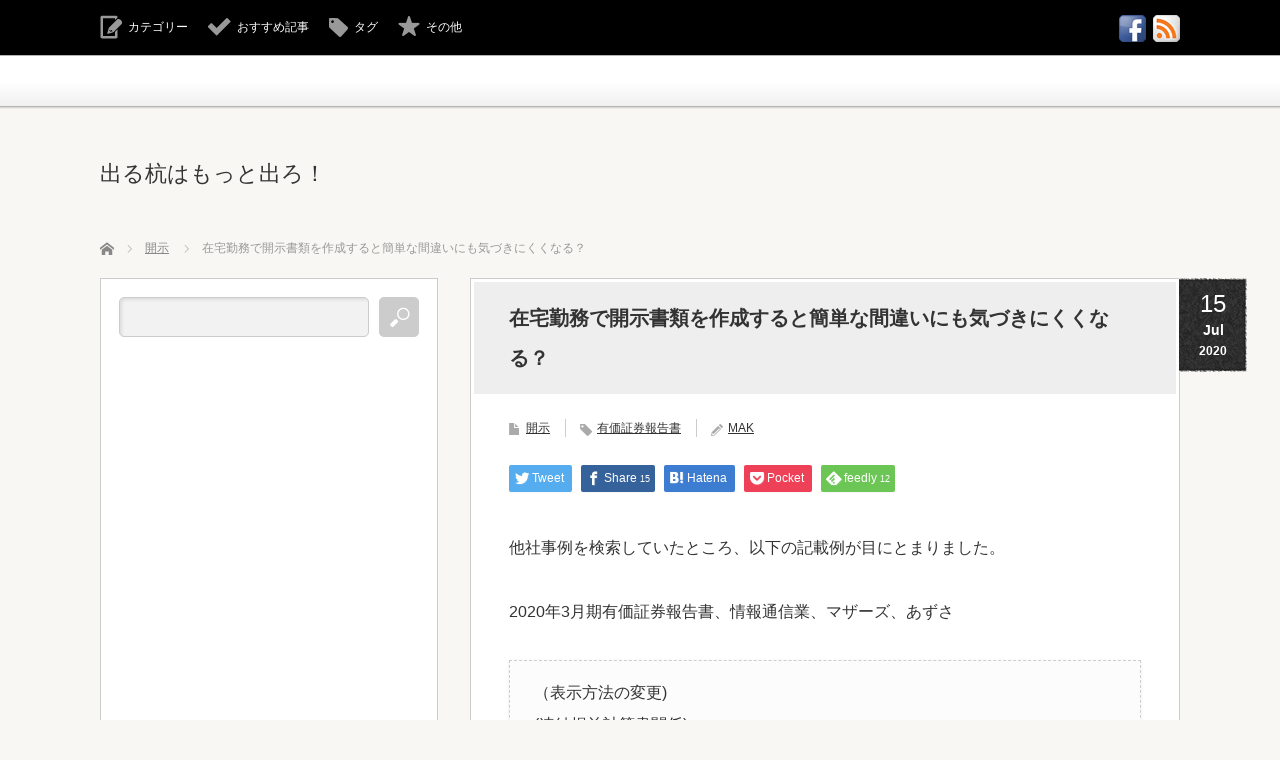

--- FILE ---
content_type: text/html; charset=UTF-8
request_url: https://derukui.com/2020/07/%E5%9C%A8%E5%AE%85%E5%8B%A4%E5%8B%99%E3%81%A7%E9%96%8B%E7%A4%BA%E6%9B%B8%E9%A1%9E%E3%82%92%E4%BD%9C%E6%88%90%E3%81%99%E3%82%8B%E3%81%A8%E7%B0%A1%E5%8D%98%E3%81%AA%E9%96%93%E9%81%95%E3%81%84%E3%81%AB/
body_size: 18051
content:
<!DOCTYPE html>
<html lang="ja">
<head>
<meta charset="UTF-8">
<!--[if IE]><meta http-equiv="X-UA-Compatible" content="IE=edge,chrome=1"><![endif]-->
<meta name="viewport" content="width=device-width,initial-scale=1.0">
<title>在宅勤務で開示書類を作成すると簡単な間違いにも気づきにくくなる？ | 出る杭はもっと出ろ！</title>
<meta name="description" content="他社事例を検索していたところ、以下の記載例が目にとまりました。">
<link rel="pingback" href="https://derukui.com/wp/xmlrpc.php">
<meta name='robots' content='max-image-preview:large' />
<link rel='dns-prefetch' href='//stats.wp.com' />
<link rel="alternate" type="application/rss+xml" title="出る杭はもっと出ろ！ &raquo; フィード" href="https://derukui.com/feed/" />
<link rel="alternate" type="application/rss+xml" title="出る杭はもっと出ろ！ &raquo; コメントフィード" href="https://derukui.com/comments/feed/" />
<link rel="alternate" type="application/rss+xml" title="出る杭はもっと出ろ！ &raquo; 在宅勤務で開示書類を作成すると簡単な間違いにも気づきにくくなる？ のコメントのフィード" href="https://derukui.com/2020/07/%e5%9c%a8%e5%ae%85%e5%8b%a4%e5%8b%99%e3%81%a7%e9%96%8b%e7%a4%ba%e6%9b%b8%e9%a1%9e%e3%82%92%e4%bd%9c%e6%88%90%e3%81%99%e3%82%8b%e3%81%a8%e7%b0%a1%e5%8d%98%e3%81%aa%e9%96%93%e9%81%95%e3%81%84%e3%81%ab/feed/" />
<link rel="alternate" title="oEmbed (JSON)" type="application/json+oembed" href="https://derukui.com/wp-json/oembed/1.0/embed?url=https%3A%2F%2Fderukui.com%2F2020%2F07%2F%25e5%259c%25a8%25e5%25ae%2585%25e5%258b%25a4%25e5%258b%2599%25e3%2581%25a7%25e9%2596%258b%25e7%25a4%25ba%25e6%259b%25b8%25e9%25a1%259e%25e3%2582%2592%25e4%25bd%259c%25e6%2588%2590%25e3%2581%2599%25e3%2582%258b%25e3%2581%25a8%25e7%25b0%25a1%25e5%258d%2598%25e3%2581%25aa%25e9%2596%2593%25e9%2581%2595%25e3%2581%2584%25e3%2581%25ab%2F" />
<link rel="alternate" title="oEmbed (XML)" type="text/xml+oembed" href="https://derukui.com/wp-json/oembed/1.0/embed?url=https%3A%2F%2Fderukui.com%2F2020%2F07%2F%25e5%259c%25a8%25e5%25ae%2585%25e5%258b%25a4%25e5%258b%2599%25e3%2581%25a7%25e9%2596%258b%25e7%25a4%25ba%25e6%259b%25b8%25e9%25a1%259e%25e3%2582%2592%25e4%25bd%259c%25e6%2588%2590%25e3%2581%2599%25e3%2582%258b%25e3%2581%25a8%25e7%25b0%25a1%25e5%258d%2598%25e3%2581%25aa%25e9%2596%2593%25e9%2581%2595%25e3%2581%2584%25e3%2581%25ab%2F&#038;format=xml" />
<style id='wp-img-auto-sizes-contain-inline-css' type='text/css'>
img:is([sizes=auto i],[sizes^="auto," i]){contain-intrinsic-size:3000px 1500px}
/*# sourceURL=wp-img-auto-sizes-contain-inline-css */
</style>
<link rel='stylesheet' id='style-css' href='https://derukui.com/wp/wp-content/themes/cubeyv3.02/style.css?ver=3.0.2' type='text/css' media='screen' />
<style id='wp-emoji-styles-inline-css' type='text/css'>

	img.wp-smiley, img.emoji {
		display: inline !important;
		border: none !important;
		box-shadow: none !important;
		height: 1em !important;
		width: 1em !important;
		margin: 0 0.07em !important;
		vertical-align: -0.1em !important;
		background: none !important;
		padding: 0 !important;
	}
/*# sourceURL=wp-emoji-styles-inline-css */
</style>
<link rel='stylesheet' id='wp-block-library-css' href='https://derukui.com/wp/wp-includes/css/dist/block-library/style.min.css?ver=6.9' type='text/css' media='all' />
<style id='global-styles-inline-css' type='text/css'>
:root{--wp--preset--aspect-ratio--square: 1;--wp--preset--aspect-ratio--4-3: 4/3;--wp--preset--aspect-ratio--3-4: 3/4;--wp--preset--aspect-ratio--3-2: 3/2;--wp--preset--aspect-ratio--2-3: 2/3;--wp--preset--aspect-ratio--16-9: 16/9;--wp--preset--aspect-ratio--9-16: 9/16;--wp--preset--color--black: #000000;--wp--preset--color--cyan-bluish-gray: #abb8c3;--wp--preset--color--white: #ffffff;--wp--preset--color--pale-pink: #f78da7;--wp--preset--color--vivid-red: #cf2e2e;--wp--preset--color--luminous-vivid-orange: #ff6900;--wp--preset--color--luminous-vivid-amber: #fcb900;--wp--preset--color--light-green-cyan: #7bdcb5;--wp--preset--color--vivid-green-cyan: #00d084;--wp--preset--color--pale-cyan-blue: #8ed1fc;--wp--preset--color--vivid-cyan-blue: #0693e3;--wp--preset--color--vivid-purple: #9b51e0;--wp--preset--gradient--vivid-cyan-blue-to-vivid-purple: linear-gradient(135deg,rgb(6,147,227) 0%,rgb(155,81,224) 100%);--wp--preset--gradient--light-green-cyan-to-vivid-green-cyan: linear-gradient(135deg,rgb(122,220,180) 0%,rgb(0,208,130) 100%);--wp--preset--gradient--luminous-vivid-amber-to-luminous-vivid-orange: linear-gradient(135deg,rgb(252,185,0) 0%,rgb(255,105,0) 100%);--wp--preset--gradient--luminous-vivid-orange-to-vivid-red: linear-gradient(135deg,rgb(255,105,0) 0%,rgb(207,46,46) 100%);--wp--preset--gradient--very-light-gray-to-cyan-bluish-gray: linear-gradient(135deg,rgb(238,238,238) 0%,rgb(169,184,195) 100%);--wp--preset--gradient--cool-to-warm-spectrum: linear-gradient(135deg,rgb(74,234,220) 0%,rgb(151,120,209) 20%,rgb(207,42,186) 40%,rgb(238,44,130) 60%,rgb(251,105,98) 80%,rgb(254,248,76) 100%);--wp--preset--gradient--blush-light-purple: linear-gradient(135deg,rgb(255,206,236) 0%,rgb(152,150,240) 100%);--wp--preset--gradient--blush-bordeaux: linear-gradient(135deg,rgb(254,205,165) 0%,rgb(254,45,45) 50%,rgb(107,0,62) 100%);--wp--preset--gradient--luminous-dusk: linear-gradient(135deg,rgb(255,203,112) 0%,rgb(199,81,192) 50%,rgb(65,88,208) 100%);--wp--preset--gradient--pale-ocean: linear-gradient(135deg,rgb(255,245,203) 0%,rgb(182,227,212) 50%,rgb(51,167,181) 100%);--wp--preset--gradient--electric-grass: linear-gradient(135deg,rgb(202,248,128) 0%,rgb(113,206,126) 100%);--wp--preset--gradient--midnight: linear-gradient(135deg,rgb(2,3,129) 0%,rgb(40,116,252) 100%);--wp--preset--font-size--small: 13px;--wp--preset--font-size--medium: 20px;--wp--preset--font-size--large: 36px;--wp--preset--font-size--x-large: 42px;--wp--preset--spacing--20: 0.44rem;--wp--preset--spacing--30: 0.67rem;--wp--preset--spacing--40: 1rem;--wp--preset--spacing--50: 1.5rem;--wp--preset--spacing--60: 2.25rem;--wp--preset--spacing--70: 3.38rem;--wp--preset--spacing--80: 5.06rem;--wp--preset--shadow--natural: 6px 6px 9px rgba(0, 0, 0, 0.2);--wp--preset--shadow--deep: 12px 12px 50px rgba(0, 0, 0, 0.4);--wp--preset--shadow--sharp: 6px 6px 0px rgba(0, 0, 0, 0.2);--wp--preset--shadow--outlined: 6px 6px 0px -3px rgb(255, 255, 255), 6px 6px rgb(0, 0, 0);--wp--preset--shadow--crisp: 6px 6px 0px rgb(0, 0, 0);}:where(.is-layout-flex){gap: 0.5em;}:where(.is-layout-grid){gap: 0.5em;}body .is-layout-flex{display: flex;}.is-layout-flex{flex-wrap: wrap;align-items: center;}.is-layout-flex > :is(*, div){margin: 0;}body .is-layout-grid{display: grid;}.is-layout-grid > :is(*, div){margin: 0;}:where(.wp-block-columns.is-layout-flex){gap: 2em;}:where(.wp-block-columns.is-layout-grid){gap: 2em;}:where(.wp-block-post-template.is-layout-flex){gap: 1.25em;}:where(.wp-block-post-template.is-layout-grid){gap: 1.25em;}.has-black-color{color: var(--wp--preset--color--black) !important;}.has-cyan-bluish-gray-color{color: var(--wp--preset--color--cyan-bluish-gray) !important;}.has-white-color{color: var(--wp--preset--color--white) !important;}.has-pale-pink-color{color: var(--wp--preset--color--pale-pink) !important;}.has-vivid-red-color{color: var(--wp--preset--color--vivid-red) !important;}.has-luminous-vivid-orange-color{color: var(--wp--preset--color--luminous-vivid-orange) !important;}.has-luminous-vivid-amber-color{color: var(--wp--preset--color--luminous-vivid-amber) !important;}.has-light-green-cyan-color{color: var(--wp--preset--color--light-green-cyan) !important;}.has-vivid-green-cyan-color{color: var(--wp--preset--color--vivid-green-cyan) !important;}.has-pale-cyan-blue-color{color: var(--wp--preset--color--pale-cyan-blue) !important;}.has-vivid-cyan-blue-color{color: var(--wp--preset--color--vivid-cyan-blue) !important;}.has-vivid-purple-color{color: var(--wp--preset--color--vivid-purple) !important;}.has-black-background-color{background-color: var(--wp--preset--color--black) !important;}.has-cyan-bluish-gray-background-color{background-color: var(--wp--preset--color--cyan-bluish-gray) !important;}.has-white-background-color{background-color: var(--wp--preset--color--white) !important;}.has-pale-pink-background-color{background-color: var(--wp--preset--color--pale-pink) !important;}.has-vivid-red-background-color{background-color: var(--wp--preset--color--vivid-red) !important;}.has-luminous-vivid-orange-background-color{background-color: var(--wp--preset--color--luminous-vivid-orange) !important;}.has-luminous-vivid-amber-background-color{background-color: var(--wp--preset--color--luminous-vivid-amber) !important;}.has-light-green-cyan-background-color{background-color: var(--wp--preset--color--light-green-cyan) !important;}.has-vivid-green-cyan-background-color{background-color: var(--wp--preset--color--vivid-green-cyan) !important;}.has-pale-cyan-blue-background-color{background-color: var(--wp--preset--color--pale-cyan-blue) !important;}.has-vivid-cyan-blue-background-color{background-color: var(--wp--preset--color--vivid-cyan-blue) !important;}.has-vivid-purple-background-color{background-color: var(--wp--preset--color--vivid-purple) !important;}.has-black-border-color{border-color: var(--wp--preset--color--black) !important;}.has-cyan-bluish-gray-border-color{border-color: var(--wp--preset--color--cyan-bluish-gray) !important;}.has-white-border-color{border-color: var(--wp--preset--color--white) !important;}.has-pale-pink-border-color{border-color: var(--wp--preset--color--pale-pink) !important;}.has-vivid-red-border-color{border-color: var(--wp--preset--color--vivid-red) !important;}.has-luminous-vivid-orange-border-color{border-color: var(--wp--preset--color--luminous-vivid-orange) !important;}.has-luminous-vivid-amber-border-color{border-color: var(--wp--preset--color--luminous-vivid-amber) !important;}.has-light-green-cyan-border-color{border-color: var(--wp--preset--color--light-green-cyan) !important;}.has-vivid-green-cyan-border-color{border-color: var(--wp--preset--color--vivid-green-cyan) !important;}.has-pale-cyan-blue-border-color{border-color: var(--wp--preset--color--pale-cyan-blue) !important;}.has-vivid-cyan-blue-border-color{border-color: var(--wp--preset--color--vivid-cyan-blue) !important;}.has-vivid-purple-border-color{border-color: var(--wp--preset--color--vivid-purple) !important;}.has-vivid-cyan-blue-to-vivid-purple-gradient-background{background: var(--wp--preset--gradient--vivid-cyan-blue-to-vivid-purple) !important;}.has-light-green-cyan-to-vivid-green-cyan-gradient-background{background: var(--wp--preset--gradient--light-green-cyan-to-vivid-green-cyan) !important;}.has-luminous-vivid-amber-to-luminous-vivid-orange-gradient-background{background: var(--wp--preset--gradient--luminous-vivid-amber-to-luminous-vivid-orange) !important;}.has-luminous-vivid-orange-to-vivid-red-gradient-background{background: var(--wp--preset--gradient--luminous-vivid-orange-to-vivid-red) !important;}.has-very-light-gray-to-cyan-bluish-gray-gradient-background{background: var(--wp--preset--gradient--very-light-gray-to-cyan-bluish-gray) !important;}.has-cool-to-warm-spectrum-gradient-background{background: var(--wp--preset--gradient--cool-to-warm-spectrum) !important;}.has-blush-light-purple-gradient-background{background: var(--wp--preset--gradient--blush-light-purple) !important;}.has-blush-bordeaux-gradient-background{background: var(--wp--preset--gradient--blush-bordeaux) !important;}.has-luminous-dusk-gradient-background{background: var(--wp--preset--gradient--luminous-dusk) !important;}.has-pale-ocean-gradient-background{background: var(--wp--preset--gradient--pale-ocean) !important;}.has-electric-grass-gradient-background{background: var(--wp--preset--gradient--electric-grass) !important;}.has-midnight-gradient-background{background: var(--wp--preset--gradient--midnight) !important;}.has-small-font-size{font-size: var(--wp--preset--font-size--small) !important;}.has-medium-font-size{font-size: var(--wp--preset--font-size--medium) !important;}.has-large-font-size{font-size: var(--wp--preset--font-size--large) !important;}.has-x-large-font-size{font-size: var(--wp--preset--font-size--x-large) !important;}
/*# sourceURL=global-styles-inline-css */
</style>

<style id='classic-theme-styles-inline-css' type='text/css'>
/*! This file is auto-generated */
.wp-block-button__link{color:#fff;background-color:#32373c;border-radius:9999px;box-shadow:none;text-decoration:none;padding:calc(.667em + 2px) calc(1.333em + 2px);font-size:1.125em}.wp-block-file__button{background:#32373c;color:#fff;text-decoration:none}
/*# sourceURL=/wp-includes/css/classic-themes.min.css */
</style>
<link rel='stylesheet' id='tablepress-default-css' href='https://derukui.com/wp/wp-content/tablepress-combined.min.css?ver=31' type='text/css' media='all' />
<link rel='stylesheet' id='jquery.lightbox.min.css-css' href='https://derukui.com/wp/wp-content/plugins/wp-jquery-lightbox/lightboxes/wp-jquery-lightbox/styles/lightbox.min.css?ver=2.3.4' type='text/css' media='all' />
<link rel='stylesheet' id='jqlb-overrides-css' href='https://derukui.com/wp/wp-content/plugins/wp-jquery-lightbox/lightboxes/wp-jquery-lightbox/styles/overrides.css?ver=2.3.4' type='text/css' media='all' />
<style id='jqlb-overrides-inline-css' type='text/css'>

			#outerImageContainer {
				box-shadow: 0 0 4px 2px rgba(0,0,0,.2);
			}
			#imageContainer{
				padding: 6px;
			}
			#imageDataContainer {
				box-shadow: 0 -4px 0 0 #fff, 0 0 4px 2px rgba(0,0,0,.1);
				z-index: auto;
			}
			#prevArrow,
			#nextArrow{
				background-color: rgba(255,255,255,.7;
				color: #000000;
			}
/*# sourceURL=jqlb-overrides-inline-css */
</style>
<script type="text/javascript" src="https://derukui.com/wp/wp-includes/js/jquery/jquery.min.js?ver=3.7.1" id="jquery-core-js"></script>
<script type="text/javascript" src="https://derukui.com/wp/wp-includes/js/jquery/jquery-migrate.min.js?ver=3.4.1" id="jquery-migrate-js"></script>
<link rel="https://api.w.org/" href="https://derukui.com/wp-json/" /><link rel="alternate" title="JSON" type="application/json" href="https://derukui.com/wp-json/wp/v2/posts/12907" /><link rel="canonical" href="https://derukui.com/2020/07/%e5%9c%a8%e5%ae%85%e5%8b%a4%e5%8b%99%e3%81%a7%e9%96%8b%e7%a4%ba%e6%9b%b8%e9%a1%9e%e3%82%92%e4%bd%9c%e6%88%90%e3%81%99%e3%82%8b%e3%81%a8%e7%b0%a1%e5%8d%98%e3%81%aa%e9%96%93%e9%81%95%e3%81%84%e3%81%ab/" />
<link rel='shortlink' href='https://derukui.com/?p=12907' />
	<style>img#wpstats{display:none}</style>
		
<script src="https://derukui.com/wp/wp-content/themes/cubeyv3.02/js/modernizr.js?ver=3.0.2"></script>
<script src="https://derukui.com/wp/wp-content/themes/cubeyv3.02/js/jscript.js?ver=3.0.2"></script>


<link rel="stylesheet" media="screen and (max-width:770px)" href="https://derukui.com/wp/wp-content/themes/cubeyv3.02/responsive.css?ver=3.0.2">

<link rel="stylesheet" href="https://derukui.com/wp/wp-content/themes/cubeyv3.02/color/black/color.css?ver=3.0.2">

<link rel="stylesheet" href="https://derukui.com/wp/wp-content/themes/cubeyv3.02/japanese.css?ver=3.0.2">

<!--[if lt IE 9]>
<script src="https://derukui.com/wp/wp-content/themes/cubeyv3.02/js/html5.js?ver=3.0.2"></script>
<![endif]-->

<style type="text/css">

body { font-size:16px; }





</style>


<style type="text/css"></style>
<!-- Jetpack Open Graph Tags -->
<meta property="og:type" content="article" />
<meta property="og:title" content="在宅勤務で開示書類を作成すると簡単な間違いにも気づきにくくなる？" />
<meta property="og:url" content="https://derukui.com/2020/07/%e5%9c%a8%e5%ae%85%e5%8b%a4%e5%8b%99%e3%81%a7%e9%96%8b%e7%a4%ba%e6%9b%b8%e9%a1%9e%e3%82%92%e4%bd%9c%e6%88%90%e3%81%99%e3%82%8b%e3%81%a8%e7%b0%a1%e5%8d%98%e3%81%aa%e9%96%93%e9%81%95%e3%81%84%e3%81%ab/" />
<meta property="og:description" content="他社事例を検索していたところ、以下の記載例が目にとまりました。 2020年3月期有価証券報告書、情報通信業、マ&hellip;" />
<meta property="article:published_time" content="2020-07-14T21:53:45+00:00" />
<meta property="article:modified_time" content="2020-07-17T15:07:24+00:00" />
<meta property="og:site_name" content="出る杭はもっと出ろ！" />
<meta property="og:image" content="https://derukui.com/wp/wp-content/uploads/2015/05/9572961_xl.jpg" />
<meta property="og:image:width" content="3708" />
<meta property="og:image:height" content="2639" />
<meta property="og:image:alt" content="" />
<meta property="og:locale" content="ja_JP" />
<meta name="twitter:text:title" content="在宅勤務で開示書類を作成すると簡単な間違いにも気づきにくくなる？" />
<meta name="twitter:image" content="https://derukui.com/wp/wp-content/uploads/2015/05/9572961_xl.jpg?w=640" />
<meta name="twitter:card" content="summary_large_image" />

<!-- End Jetpack Open Graph Tags -->
<!--Googl自動広告-->	
<script data-ad-client="ca-pub-4289545673594980" async src="https://pagead2.googlesyndication.com/pagead/js/adsbygoogle.js"></script>	
	
<!--Googleanalyticsコード追加-->
<script>
  (function(i,s,o,g,r,a,m){i['GoogleAnalyticsObject']=r;i[r]=i[r]||function(){
  (i[r].q=i[r].q||[]).push(arguments)},i[r].l=1*new Date();a=s.createElement(o),
  m=s.getElementsByTagName(o)[0];a.async=1;a.src=g;m.parentNode.insertBefore(a,m)
  })(window,document,'script','//www.google-analytics.com/analytics.js','ga');

  ga('create', 'UA-33086401-1', 'auto');
  ga('send', 'pageview');
</script>	
<link rel='stylesheet' id='jetpack-top-posts-widget-css' href='https://derukui.com/wp/wp-content/plugins/jetpack/modules/widgets/top-posts/style.css?ver=20141013' type='text/css' media='all' />
</head>
<body class="wp-singular post-template-default single single-post postid-12907 single-format-standard wp-theme-cubeyv302">

 <div id="header_top">
  <div id="header_top_inner">

  <!-- logo -->
   
   <!-- global menu -->
   
   <!-- social button -->
      <ul class="social_link clearfix" id="header_social_link">
            <li class="facebook"><a class="target_blank" href="https://www.facebook.com/derukui.news/"><img src="https://derukui.com/wp/wp-content/themes/cubeyv3.02/img/header/icon_facebook.gif" alt="facebook" title="facebook" /></a></li>
            <li class="rss"><a class="target_blank" href="https://derukui.com/feed/"><img src="https://derukui.com/wp/wp-content/themes/cubeyv3.02/img/header/icon_rss.gif" alt="rss" title="rss" /></a></li>
       </ul>
   
   <!-- header menu -->
   
   <!-- header button -->
      <ul id="header_button" class="clearfix">
    <li id="category_button" class="icon_type1"><a href="#">カテゴリー</a></li>    <li id="recommend_button" class="icon_type2"><a href="#">おすすめ記事</a></li>    <li id="tag_button" class="icon_type3"><a href="#">タグ</a></li>    <li id="misc_button" class="icon_type8"><a href="#">その他</a></li>   </ul>
   
  </div>
 </div><!-- END #header_top -->

 <!-- category list -->
  <div id="header_category_list" class="header_content">
  <div id="header_category_list_inner" class="header_content_inner">
   <ul class="clearfix">
    	<li class="cat-item cat-item-419"><a href="https://derukui.com/category/%e4%bc%9a%e8%a8%88/cf%e8%a8%88%e7%ae%97%e6%9b%b8/">CF計算書</a>
</li>
	<li class="cat-item cat-item-289"><a href="https://derukui.com/category/%e4%bc%9a%e8%a8%88/ifrs/">IFRS</a>
</li>
	<li class="cat-item cat-item-370"><a href="https://derukui.com/category/%e4%bc%9a%e8%a8%88/ipo/">IPO</a>
</li>
	<li class="cat-item cat-item-21"><a href="https://derukui.com/category/%e3%81%9e%e3%81%ae%e4%bb%96/wordpress/">Wordpress</a>
</li>
	<li class="cat-item cat-item-7"><a href="https://derukui.com/category/%e3%81%9e%e3%81%ae%e4%bb%96/">その他</a>
</li>
	<li class="cat-item cat-item-464"><a href="https://derukui.com/category/%e7%a8%8e%e9%87%91/%e3%81%9d%e3%81%ae%e4%bb%96%e6%b3%95%e4%ba%ba%e7%a8%8e/">その他法人税</a>
</li>
	<li class="cat-item cat-item-487"><a href="https://derukui.com/category/%e3%81%9d%e3%81%ae%e4%bb%96%e6%b3%95%e5%be%8b/">その他法律</a>
</li>
	<li class="cat-item cat-item-422"><a href="https://derukui.com/category/%e4%bc%9a%e8%a8%88/%e3%81%ae%e3%82%8c%e3%82%93/">のれん</a>
</li>
	<li class="cat-item cat-item-139"><a href="https://derukui.com/category/%e7%a8%8e%e9%87%91/%e3%82%b0%e3%83%ab%e3%83%bc%e3%83%97%e6%b3%95%e4%ba%ba%e7%a8%8e/">グループ法人税</a>
</li>
	<li class="cat-item cat-item-346"><a href="https://derukui.com/category/%e3%81%9e%e3%81%ae%e4%bb%96/%e3%82%b3%e3%83%b3%e3%82%bf%e3%82%af%e3%83%88/">コンタクト</a>
</li>
	<li class="cat-item cat-item-187"><a href="https://derukui.com/category/%e4%bc%9a%e8%a8%88/%e3%82%bd%e3%83%95%e3%83%88%e3%82%a6%e3%82%a7%e3%82%a2/">ソフトウェア</a>
</li>
	<li class="cat-item cat-item-92"><a href="https://derukui.com/category/%e4%bc%9a%e8%a8%88/%e3%83%aa%e3%83%bc%e3%82%b9/">リース</a>
</li>
	<li class="cat-item cat-item-403"><a href="https://derukui.com/category/%e7%a8%8e%e9%87%91/%e4%ba%a4%e9%9a%9b%e8%b2%bb/">交際費</a>
</li>
	<li class="cat-item cat-item-35"><a href="https://derukui.com/category/%e4%ba%ba%e4%ba%8b%e5%8a%b4%e5%8b%99/">人事労務</a>
</li>
	<li class="cat-item cat-item-154"><a href="https://derukui.com/category/%e4%bc%9a%e7%a4%be%e6%b3%95/">会社法</a>
</li>
	<li class="cat-item cat-item-31"><a href="https://derukui.com/category/%e4%bc%9a%e8%a8%88/">会計</a>
</li>
	<li class="cat-item cat-item-702"><a href="https://derukui.com/category/%e4%bc%9a%e8%a8%88/%e4%bc%9a%e8%a8%88%e7%9b%a3%e6%9f%bb/">会計監査</a>
</li>
	<li class="cat-item cat-item-114"><a href="https://derukui.com/category/%e4%bc%9a%e8%a8%88/%e4%bd%8e%e4%be%a1%e6%b3%95/">低価法</a>
</li>
	<li class="cat-item cat-item-19"><a href="https://derukui.com/category/%e4%bf%9d%e9%99%ba/">保険</a>
</li>
	<li class="cat-item cat-item-341"><a href="https://derukui.com/category/%e4%bc%9a%e8%a8%88/%e5%86%85%e9%83%a8%e7%b5%b1%e5%88%b6/">内部統制</a>
</li>
	<li class="cat-item cat-item-196"><a href="https://derukui.com/category/%e4%bc%9a%e8%a8%88/%e5%8c%85%e6%8b%ac%e5%88%a9%e7%9b%8a%e8%a8%88%e7%ae%97%e6%9b%b8/">包括利益計算書</a>
</li>
	<li class="cat-item cat-item-684"><a href="https://derukui.com/category/%e4%bc%9a%e8%a8%88/%e5%8f%8e%e7%9b%8a%e8%aa%8d%e8%ad%98/">収益認識</a>
</li>
	<li class="cat-item cat-item-509"><a href="https://derukui.com/category/%e7%a8%8e%e9%87%91/%e5%9b%bd%e9%9a%9b%e7%a8%8e%e5%8b%99/">国際税務</a>
</li>
	<li class="cat-item cat-item-657"><a href="https://derukui.com/category/%e7%a8%8e%e9%87%91/%e5%9c%b0%e6%96%b9%e7%a8%8e/">地方税</a>
</li>
	<li class="cat-item cat-item-362"><a href="https://derukui.com/category/%e4%bc%9a%e8%a8%88/%e5%a4%96%e8%b2%a8/">外貨</a>
</li>
	<li class="cat-item cat-item-203"><a href="https://derukui.com/category/%e4%bc%9a%e8%a8%88/%e5%bc%95%e5%bd%93%e9%87%91/">引当金</a>
</li>
	<li class="cat-item cat-item-491"><a href="https://derukui.com/category/%e7%a8%8e%e9%87%91/%e5%bd%b9%e5%93%a1%e5%a0%b1%e9%85%ac/">役員報酬</a>
</li>
	<li class="cat-item cat-item-368"><a href="https://derukui.com/category/%e7%a8%8e%e9%87%91/%e6%89%80%e5%be%97%e7%a8%8e/">所得税</a>
</li>
	<li class="cat-item cat-item-692"><a href="https://derukui.com/category/%e4%bc%9a%e8%a8%88/%e6%96%b0%e6%a0%aa%e4%ba%88%e7%b4%84%e6%a8%a9/">新株予約権</a>
</li>
	<li class="cat-item cat-item-258"><a href="https://derukui.com/category/%e4%bc%9a%e8%a8%88/%e6%9c%89%e4%be%a1%e8%a8%bc%e5%88%b8%e5%a0%b1%e5%91%8a%e6%9b%b8/">有価証券報告書</a>
</li>
	<li class="cat-item cat-item-428"><a href="https://derukui.com/category/%e7%a8%8e%e9%87%91/%e6%9c%89%e4%be%a1%e8%a8%bc%e5%88%b8%ef%bc%88%e7%a8%8e%e5%8b%99%ef%bc%89/">有価証券（税務）</a>
</li>
	<li class="cat-item cat-item-383"><a href="https://derukui.com/category/%e4%bc%9a%e8%a8%88/%e6%a0%aa%e4%be%a1%e7%ae%97%e5%ae%9a/">株価算定</a>
</li>
	<li class="cat-item cat-item-9"><a href="https://derukui.com/category/%e6%a5%ad%e5%8b%99%e5%8a%b9%e7%8e%87%e5%8c%96/">業務効率化</a>
</li>
	<li class="cat-item cat-item-192"><a href="https://derukui.com/category/%e7%a8%8e%e9%87%91/%e6%b6%88%e8%b2%bb%e7%a8%8e/">消費税</a>
</li>
	<li class="cat-item cat-item-74"><a href="https://derukui.com/category/%e4%bc%9a%e8%a8%88/%e6%b8%9b%e4%be%a1%e5%84%9f%e5%8d%b4/">減価償却</a>
</li>
	<li class="cat-item cat-item-426"><a href="https://derukui.com/category/%e7%a8%8e%e9%87%91/%e6%b8%9b%e4%be%a1%e5%84%9f%e5%8d%b4%ef%bc%88%e7%a8%8e%e5%8b%99%ef%bc%89/">減価償却（税務）</a>
</li>
	<li class="cat-item cat-item-421"><a href="https://derukui.com/category/%e4%bc%9a%e8%a8%88/%e6%b8%9b%e6%90%8d%e4%bc%9a%e8%a8%88/">減損会計</a>
</li>
	<li class="cat-item cat-item-656"><a href="https://derukui.com/category/%e7%a8%8e%e9%87%91/%e7%a8%8e%e5%88%b6%e6%94%b9%e6%ad%a3/">税制改正</a>
</li>
	<li class="cat-item cat-item-147"><a href="https://derukui.com/category/%e4%bc%9a%e8%a8%88/%e7%a8%8e%e5%8a%b9%e6%9e%9c/">税効果</a>
</li>
	<li class="cat-item cat-item-6"><a href="https://derukui.com/category/%e7%a8%8e%e9%87%91/">税金</a>
</li>
	<li class="cat-item cat-item-473"><a href="https://derukui.com/category/%e4%bc%9a%e8%a8%88/%e7%b4%94%e8%b3%87%e7%94%a3%e9%a0%85%e7%9b%ae/">純資産項目</a>
</li>
	<li class="cat-item cat-item-279"><a href="https://derukui.com/category/%e4%bc%9a%e8%a8%88/%e7%b5%84%e7%b9%94%e5%86%8d%e7%b7%a8/">組織再編</a>
</li>
	<li class="cat-item cat-item-687"><a href="https://derukui.com/category/%e7%a8%8e%e9%87%91/%e7%b5%84%e7%b9%94%e5%86%8d%e7%b7%a8-%e7%a8%8e%e9%87%91/">組織再編</a>
</li>
	<li class="cat-item cat-item-365"><a href="https://derukui.com/category/%e7%b5%8c%e5%96%b6/">経営</a>
</li>
	<li class="cat-item cat-item-11"><a href="https://derukui.com/category/%e7%b5%8c%e6%b8%88/">経済</a>
</li>
	<li class="cat-item cat-item-424"><a href="https://derukui.com/category/%e7%a8%8e%e9%87%91/%e8%b2%b8%e5%80%92%e5%bc%95%e5%bd%93%e9%87%91%ef%bc%88%e7%a8%8e%e5%8b%99%ef%bc%89/">貸倒引当金（税務）</a>
</li>
	<li class="cat-item cat-item-420"><a href="https://derukui.com/category/%e4%bc%9a%e8%a8%88/%e8%b3%83%e8%b2%b8%e7%ad%89%e4%b8%8d%e5%8b%95%e7%94%a3/">賃貸等不動産</a>
</li>
	<li class="cat-item cat-item-306"><a href="https://derukui.com/category/%e4%bc%9a%e8%a8%88/%e9%80%80%e8%81%b7%e7%b5%a6%e4%bb%98/">退職給付</a>
</li>
	<li class="cat-item cat-item-53"><a href="https://derukui.com/category/%e4%bc%9a%e8%a8%88/%e9%80%a3%e7%b5%90/">連結</a>
</li>
	<li class="cat-item cat-item-342"><a href="https://derukui.com/category/%e7%a8%8e%e9%87%91/%e9%80%a3%e7%b5%90%e7%b4%8d%e7%a8%8e/">連結納税</a>
</li>
	<li class="cat-item cat-item-240"><a href="https://derukui.com/category/%e4%bc%9a%e8%a8%88/%e9%81%a1%e5%8f%8a%e4%bf%ae%e6%ad%a3/">遡及修正</a>
</li>
	<li class="cat-item cat-item-291"><a href="https://derukui.com/category/%e4%bc%9a%e8%a8%88/%e9%87%91%e8%9e%8d%e5%95%86%e5%93%81/">金融商品</a>
</li>
	<li class="cat-item cat-item-427"><a href="https://derukui.com/category/%e4%bc%9a%e8%a8%88/%e9%96%8b%e7%a4%ba/">開示</a>
</li>
   </ul>
   <a href="#" class="close_button type2">閉じる</a>
  </div>
 </div>
 
 <!-- recommend list -->
  <div id="header_recommend_list" class="header_content">
  <div id="header_recommend_list_inner" class="header_content_inner">
   <ol class="clearfix">
       </ol>
   <a href="#" class="close_button">閉じる</a>
  </div>
 </div>
 
 <!-- tag list -->
  <div id="header_tag_list" class="header_content">
  <div id="header_tag_list_inner" class="header_content_inner">
   <ul class='wp-tag-cloud' role='list'>
	<li><a href="https://derukui.com/tag/excel/" class="tag-cloud-link tag-link-664 tag-link-position-1" style="font-size: 12px;">Excel</a></li>
	<li><a href="https://derukui.com/tag/ifrs/" class="tag-cloud-link tag-link-592 tag-link-position-2" style="font-size: 12px;">IFRS</a></li>
	<li><a href="https://derukui.com/tag/ipo/" class="tag-cloud-link tag-link-600 tag-link-position-3" style="font-size: 12px;">IPO</a></li>
	<li><a href="https://derukui.com/tag/%e3%81%ae%e3%82%8c%e3%82%93/" class="tag-cloud-link tag-link-646 tag-link-position-4" style="font-size: 12px;">のれん</a></li>
	<li><a href="https://derukui.com/tag/%e3%83%9e%e3%82%a4%e3%83%8a%e3%83%b3%e3%83%90%e3%83%bc/" class="tag-cloud-link tag-link-519 tag-link-position-5" style="font-size: 12px;">マイナンバー</a></li>
	<li><a href="https://derukui.com/tag/%e4%bb%ae%e6%83%b3%e9%80%9a%e8%b2%a8/" class="tag-cloud-link tag-link-655 tag-link-position-6" style="font-size: 12px;">仮想通貨</a></li>
	<li><a href="https://derukui.com/tag/%e4%bc%9a%e7%a4%be%e5%88%86%e5%89%b2/" class="tag-cloud-link tag-link-408 tag-link-position-7" style="font-size: 12px;">会社分割</a></li>
	<li><a href="https://derukui.com/tag/%e4%bc%9a%e7%a4%be%e6%b3%95/" class="tag-cloud-link tag-link-584 tag-link-position-8" style="font-size: 12px;">会社法</a></li>
	<li><a href="https://derukui.com/tag/%e4%bc%9a%e8%a8%88%e6%96%b9%e9%87%9d%e3%81%ae%e5%a4%89%e6%9b%b4/" class="tag-cloud-link tag-link-107 tag-link-position-9" style="font-size: 12px;">会計方針の変更</a></li>
	<li><a href="https://derukui.com/tag/%e4%bc%9a%e8%a8%88%e7%9b%a3%e6%9f%bb%e4%ba%ba/" class="tag-cloud-link tag-link-620 tag-link-position-10" style="font-size: 12px;">会計監査人</a></li>
	<li><a href="https://derukui.com/tag/%e5%80%8b%e5%88%a5%e5%af%be%e5%bf%9c%e6%96%b9%e5%bc%8f/" class="tag-cloud-link tag-link-418 tag-link-position-11" style="font-size: 12px;">個別対応方式</a></li>
	<li><a href="https://derukui.com/tag/%e5%8a%b4%e5%83%8d%e5%9f%ba%e6%ba%96%e6%b3%95/" class="tag-cloud-link tag-link-112 tag-link-position-12" style="font-size: 12px;">労働基準法</a></li>
	<li><a href="https://derukui.com/tag/%e5%8a%b4%e5%83%8d%e6%99%82%e9%96%93/" class="tag-cloud-link tag-link-652 tag-link-position-13" style="font-size: 12px;">労働時間</a></li>
	<li><a href="https://derukui.com/tag/%e5%8a%b4%e7%81%bd/" class="tag-cloud-link tag-link-283 tag-link-position-14" style="font-size: 12px;">労災</a></li>
	<li><a href="https://derukui.com/tag/%e5%8f%8e%e7%9b%8a%e8%aa%8d%e8%ad%98/" class="tag-cloud-link tag-link-658 tag-link-position-15" style="font-size: 12px;">収益認識</a></li>
	<li><a href="https://derukui.com/tag/%e5%9b%9b%e5%8d%8a%e6%9c%9f%e5%a0%b1%e5%91%8a%e6%9b%b8/" class="tag-cloud-link tag-link-358 tag-link-position-16" style="font-size: 12px;">四半期報告書</a></li>
	<li><a href="https://derukui.com/tag/%e5%a4%96%e5%bd%a2%e6%a8%99%e6%ba%96%e8%aa%b2%e7%a8%8e/" class="tag-cloud-link tag-link-560 tag-link-position-17" style="font-size: 12px;">外形標準課税</a></li>
	<li><a href="https://derukui.com/tag/%e5%b9%b3%e6%88%9023%e5%b9%b4%e7%a8%8e%e5%88%b6%e6%94%b9%e6%ad%a3/" class="tag-cloud-link tag-link-68 tag-link-position-18" style="font-size: 12px;">平成23年税制改正</a></li>
	<li><a href="https://derukui.com/tag/%e5%b9%b3%e6%88%9027%e5%b9%b4%e5%ba%a6%e7%a8%8e%e5%88%b6%e6%94%b9%e6%ad%a3/" class="tag-cloud-link tag-link-546 tag-link-position-19" style="font-size: 12px;">平成27年度税制改正</a></li>
	<li><a href="https://derukui.com/tag/%e5%b9%b3%e6%88%9028%e5%b9%b4%e5%ba%a6%e7%a8%8e%e5%88%b6%e6%94%b9%e6%ad%a3/" class="tag-cloud-link tag-link-562 tag-link-position-20" style="font-size: 12px;">平成28年度税制改正</a></li>
	<li><a href="https://derukui.com/tag/%e5%b9%b3%e6%88%9029%e5%b9%b4%e5%ba%a6%e7%a8%8e%e5%88%b6%e6%94%b9%e6%ad%a3/" class="tag-cloud-link tag-link-674 tag-link-position-21" style="font-size: 12px;">平成29年度税制改正</a></li>
	<li><a href="https://derukui.com/tag/%e5%b9%b4%e6%9c%ab%e8%aa%bf%e6%95%b4/" class="tag-cloud-link tag-link-301 tag-link-position-22" style="font-size: 12px;">年末調整</a></li>
	<li><a href="https://derukui.com/tag/%e5%bd%b9%e5%93%a1%e5%a0%b1%e9%85%ac/" class="tag-cloud-link tag-link-604 tag-link-position-23" style="font-size: 12px;">役員報酬</a></li>
	<li><a href="https://derukui.com/tag/%e6%89%80%e5%be%97%e6%8b%a1%e5%a4%a7%e4%bf%83%e9%80%b2%e7%a8%8e%e5%88%b6/" class="tag-cloud-link tag-link-531 tag-link-position-24" style="font-size: 12px;">所得拡大促進税制</a></li>
	<li><a href="https://derukui.com/tag/%e6%90%8d%e5%ae%b3%e8%b3%a0%e5%84%9f/" class="tag-cloud-link tag-link-616 tag-link-position-25" style="font-size: 12px;">損害賠償</a></li>
	<li><a href="https://derukui.com/tag/%e6%94%b9%e6%ad%a3%e4%bc%9a%e7%a4%be%e6%b3%95/" class="tag-cloud-link tag-link-524 tag-link-position-26" style="font-size: 12px;">改正会社法</a></li>
	<li><a href="https://derukui.com/tag/%e6%96%b0%e6%a0%aa%e4%ba%88%e7%b4%84%e6%a8%a9/" class="tag-cloud-link tag-link-533 tag-link-position-27" style="font-size: 12px;">新株予約権</a></li>
	<li><a href="https://derukui.com/tag/%e6%9c%89%e4%be%a1%e8%a8%bc%e5%88%b8%e5%a0%b1%e5%91%8a%e6%9b%b8/" class="tag-cloud-link tag-link-590 tag-link-position-28" style="font-size: 12px;">有価証券報告書</a></li>
	<li><a href="https://derukui.com/tag/%e6%9c%89%e7%b5%a6%e4%bc%91%e6%9a%87/" class="tag-cloud-link tag-link-438 tag-link-position-29" style="font-size: 12px;">有給休暇</a></li>
	<li><a href="https://derukui.com/tag/%e6%9c%aa%e6%89%95%e6%ae%8b%e6%a5%ad%e4%bb%a3/" class="tag-cloud-link tag-link-206 tag-link-position-30" style="font-size: 12px;">未払残業代</a></li>
	<li><a href="https://derukui.com/tag/%e6%a0%aa%e4%b8%bb%e7%b7%8f%e4%bc%9a/" class="tag-cloud-link tag-link-155 tag-link-position-31" style="font-size: 12px;">株主総会</a></li>
	<li><a href="https://derukui.com/tag/%e6%b6%88%e8%b2%bb%e7%a8%8e/" class="tag-cloud-link tag-link-586 tag-link-position-32" style="font-size: 12px;">消費税</a></li>
	<li><a href="https://derukui.com/tag/%e6%ba%90%e6%b3%89%e5%be%b4%e5%8f%8e/" class="tag-cloud-link tag-link-375 tag-link-position-33" style="font-size: 12px;">源泉徴収</a></li>
	<li><a href="https://derukui.com/tag/%e7%9f%ad%e4%bf%a1/" class="tag-cloud-link tag-link-285 tag-link-position-34" style="font-size: 12px;">短信</a></li>
	<li><a href="https://derukui.com/tag/%e7%a4%be%e5%a4%96%e5%8f%96%e7%b7%a0%e5%bd%b9/" class="tag-cloud-link tag-link-372 tag-link-position-35" style="font-size: 12px;">社外取締役</a></li>
	<li><a href="https://derukui.com/tag/%e7%a8%8e%e5%88%b6%e6%94%b9%e6%ad%a3/" class="tag-cloud-link tag-link-56 tag-link-position-36" style="font-size: 12px;">税制改正</a></li>
	<li><a href="https://derukui.com/tag/%e7%a8%8e%e5%8a%b9%e6%9e%9c/" class="tag-cloud-link tag-link-583 tag-link-position-37" style="font-size: 12px;">税効果</a></li>
	<li><a href="https://derukui.com/tag/%e7%b2%89%e9%a3%be%e6%b1%ba%e7%ae%97/" class="tag-cloud-link tag-link-363 tag-link-position-38" style="font-size: 12px;">粉飾決算</a></li>
	<li><a href="https://derukui.com/tag/%e7%b5%8c%e9%81%8e%e6%8e%aa%e7%bd%ae/" class="tag-cloud-link tag-link-483 tag-link-position-39" style="font-size: 12px;">経過措置</a></li>
	<li><a href="https://derukui.com/tag/%e8%a8%88%e7%ae%97%e6%9b%b8%e9%a1%9e/" class="tag-cloud-link tag-link-208 tag-link-position-40" style="font-size: 12px;">計算書類</a></li>
	<li><a href="https://derukui.com/tag/%e8%b3%87%e7%94%a3%e9%99%a4%e5%8e%bb%e5%82%b5%e5%8b%99/" class="tag-cloud-link tag-link-121 tag-link-position-41" style="font-size: 12px;">資産除去債務</a></li>
	<li><a href="https://derukui.com/tag/%e9%80%a3%e7%b5%90%e7%b4%8d%e7%a8%8e/" class="tag-cloud-link tag-link-596 tag-link-position-42" style="font-size: 12px;">連結納税</a></li>
	<li><a href="https://derukui.com/tag/%e9%81%8e%e5%b9%b4%e5%ba%a6%e9%81%a1%e5%8f%8a%e4%bf%ae%e6%ad%a3/" class="tag-cloud-link tag-link-274 tag-link-position-43" style="font-size: 12px;">過年度遡及修正</a></li>
	<li><a href="https://derukui.com/tag/%e9%81%a9%e6%99%82%e9%96%8b%e7%a4%ba/" class="tag-cloud-link tag-link-527 tag-link-position-44" style="font-size: 12px;">適時開示</a></li>
	<li><a href="https://derukui.com/tag/%e9%85%8d%e5%bd%93/" class="tag-cloud-link tag-link-485 tag-link-position-45" style="font-size: 12px;">配当</a></li>
</ul>
   <a href="#" class="close_button type2">閉じる</a>
  </div>
 </div>
 
 <!-- misc list -->
  <div id="header_misc_list" class="header_content">
  <div id="header_misc_list_inner" class="header_content_inner">
   <ol class="clearfix">
        <li class="odd"><a class="title" title="18監査事務所が会計士資格を誤表記で有報訂正が必要らしい" href="https://derukui.com/2023/01/18%e7%9b%a3%e6%9f%bb%e4%ba%8b%e5%8b%99%e6%89%80%e3%81%8c%e4%bc%9a%e8%a8%88%e5%a3%ab%e8%b3%87%e6%a0%bc%e3%82%92%e8%aa%a4%e8%a1%a8%e8%a8%98%e3%81%a7%e6%9c%89%e5%a0%b1%e8%a8%82%e6%ad%a3%e3%81%8c%e5%bf%85/">18監査事務所が会計士資格を誤表記で有報訂正が必要らしい</a></li>
        <li class="even"><a class="title" title="内部統制新基準が2025年３月期より適用に（公開草案）" href="https://derukui.com/2022/12/%e5%86%85%e9%83%a8%e7%b5%b1%e5%88%b6%e6%96%b0%e5%9f%ba%e6%ba%96%e3%81%8c2025%e5%b9%b4%ef%bc%93%e6%9c%88%e6%9c%9f%e3%82%88%e3%82%8a%e9%81%a9%e7%94%a8%e3%81%ab%ef%bc%88%e5%85%ac%e9%96%8b%e8%8d%89/">内部統制新基準が2025年３月期より適用に（公開草案）</a></li>
        <li class="odd"><a class="title" title="デューデリジェンス(DD)費用の税務上の取り扱い" href="https://derukui.com/2022/12/%e3%83%87%e3%83%a5%e3%83%bc%e3%83%87%e3%83%aa%e3%82%b8%e3%82%a7%e3%83%b3%e3%82%b9dd%e8%b2%bb%e7%94%a8%e3%81%ae%e7%a8%8e%e5%8b%99%e4%b8%8a%e3%81%ae%e5%8f%96%e3%82%8a%e6%89%b1%e3%81%84/">デューデリジェンス(DD)費用の税務上の取り扱い</a></li>
        <li class="even"><a class="title" title="テレワークの交通費、所得税の非課税限度額適用の有無は本来の勤務地で判断" href="https://derukui.com/2022/11/%e3%83%86%e3%83%ac%e3%83%af%e3%83%bc%e3%82%af%e3%81%ae%e4%ba%a4%e9%80%9a%e8%b2%bb%e3%80%81%e6%89%80%e5%be%97%e7%a8%8e%e3%81%ae%e9%9d%9e%e8%aa%b2%e7%a8%8e%e9%99%90%e5%ba%a6%e9%a1%8d%e9%81%a9%e7%94%a8/">テレワークの交通費、所得税の非課税限度額適用の有無は本来の勤務地で判断…</a></li>
        <li class="odd"><a class="title" title="プライム市場上場会社、88.1%が英文招集通知を提供" href="https://derukui.com/2022/11/%e3%83%97%e3%83%a9%e3%82%a4%e3%83%a0%e5%b8%82%e5%a0%b4%e4%b8%8a%e5%a0%b4%e4%bc%9a%e7%a4%be%e3%80%8188-1%e3%81%8c%e8%8b%b1%e6%96%87%e6%8b%9b%e9%9b%86%e9%80%9a%e7%9f%a5%e3%82%92%e6%8f%90%e4%be%9b/">プライム市場上場会社、88.1%が英文招集通知を提供</a></li>
        <li class="even"><a class="title" title="タクシー、インボイス対応か否かは表示灯での表示を検討？" href="https://derukui.com/2022/10/%e3%82%bf%e3%82%af%e3%82%b7%e3%83%bc%e3%80%81%e3%82%a4%e3%83%b3%e3%83%9c%e3%82%a4%e3%82%b9%e5%af%be%e5%bf%9c%e3%81%8b%e5%90%a6%e3%81%8b%e3%81%af%e8%a1%a8%e7%a4%ba%e7%81%af%e3%81%a7%e3%81%ae%e8%a1%a8/">タクシー、インボイス対応か否かは表示灯での表示を検討？</a></li>
        <li class="odd"><a class="title" title="副業の事業所得該当判断の金額基準はパブコメ多数で見直し" href="https://derukui.com/2022/10/%e5%89%af%e6%a5%ad%e3%81%ae%e4%ba%8b%e6%a5%ad%e6%89%80%e5%be%97%e8%a9%b2%e5%bd%93%e5%88%a4%e6%96%ad%e3%81%ae%e9%87%91%e9%a1%8d%e5%9f%ba%e6%ba%96%e3%81%af%e3%83%91%e3%83%96%e3%82%b3%e3%83%a1%e5%a4%9a/">副業の事業所得該当判断の金額基準はパブコメ多数で見直し</a></li>
        <li class="even"><a class="title" title="総会資料の電子提供制度、発送物の主流はアクセス通知＋議案等となりそう" href="https://derukui.com/2022/10/%e7%b7%8f%e4%bc%9a%e8%b3%87%e6%96%99%e3%81%ae%e9%9b%bb%e5%ad%90%e6%8f%90%e4%be%9b%e5%88%b6%e5%ba%a6%e3%80%81%e7%99%ba%e9%80%81%e7%89%a9%e3%81%ae%e4%b8%bb%e6%b5%81%e3%81%af%e3%82%a2%e3%82%af%e3%82%bb/">総会資料の電子提供制度、発送物の主流はアクセス通知＋議案等となりそう</a></li>
        <li class="odd"><a class="title" title="押印後データ交付の場合、作成データのみの保存は不可（伝帳法）" href="https://derukui.com/2022/10/%e6%8a%bc%e5%8d%b0%e5%be%8c%e3%83%87%e3%83%bc%e3%82%bf%e4%ba%a4%e4%bb%98%e3%81%ae%e5%a0%b4%e5%90%88%e3%80%81%e4%bd%9c%e6%88%90%e3%83%87%e3%83%bc%e3%82%bf%e3%81%ae%e3%81%bf%e3%81%ae%e4%bf%9d%e5%ad%98/">押印後データ交付の場合、作成データのみの保存は不可（伝帳法）</a></li>
        <li class="even"><a class="title" title="四半期開示の議論再開（第１回DWG)" href="https://derukui.com/2022/10/%e5%9b%9b%e5%8d%8a%e6%9c%9f%e9%96%8b%e7%a4%ba%e3%81%ae%e8%ad%b0%e8%ab%96%e5%86%8d%e9%96%8b%ef%bc%88%e7%ac%ac%ef%bc%91%e5%9b%9edwg/">四半期開示の議論再開（第１回DWG)</a></li>
       </ol>
   <a href="#" class="close_button">閉じる</a>
  </div>
 </div>
 
 <div id="header_bottom">

   <div id='logo_text'>
<h1 id="logo"><a href="https://derukui.com/">出る杭はもっと出ろ！</a></h1>
</div>

  <!-- banner1 -->
      
  <!-- banner2 -->
  
  <!-- mobile banner -->
    <!-- tagline -->
    <ul id="bread_crumb" class="clearfix" itemscope itemtype="http://schema.org/BreadcrumbList">
 <li itemprop="itemListElement" itemscope itemtype="http://schema.org/ListItem" class="home"><a itemprop="item" href="https://derukui.com/"><span itemprop="name">ホーム</span></a><meta itemprop="position" content="1" /></li>

 <li itemprop="itemListElement" itemscope itemtype="http://schema.org/ListItem">
    <a itemprop="item" href="https://derukui.com/category/%e4%bc%9a%e8%a8%88/%e9%96%8b%e7%a4%ba/"><span itemprop="name">開示</span></a>
     <meta itemprop="position" content="2" /></li>
 <li itemprop="itemListElement" itemscope itemtype="http://schema.org/ListItem" class="last"><span itemprop="name">在宅勤務で開示書類を作成すると簡単な間違いにも気づきにくくなる？</span><meta itemprop="position" content="3" /></li>

</ul>
  
 </div><!-- END #header_bottom -->

 <div id="contents" class="clearfix">
<div id="main_col">

 <div id="main_contents" class="clearfix">

  
  <p class="design_date"><time class="entry-date updated" datetime="2020-07-18T00:07:24+09:00"><span class="date">15</span><span class="month">Jul</span><span class="year">2020</span></time></p>
  <h2 class="post_title">在宅勤務で開示書類を作成すると簡単な間違いにも気づきにくくなる？</h2>

  <ul class="post_meta clearfix">
   <li class="post_category"><a href="https://derukui.com/category/%e4%bc%9a%e8%a8%88/%e9%96%8b%e7%a4%ba/" rel="category tag">開示</a></li>
   <li class="post_tag"><a href="https://derukui.com/tag/%e6%9c%89%e4%be%a1%e8%a8%bc%e5%88%b8%e5%a0%b1%e5%91%8a%e6%9b%b8/" rel="tag">有価証券報告書</a></li>      <li class="post_author"><a href="https://derukui.com/author/mt/" title="MAK の投稿" rel="author">MAK</a></li>  </ul>
	 
  <div class="post_content clearfix" style="margin:0;">
   
<!--Type1-->

<div id="share_top1">

 

<div class="sns">
<ul class="type1 clearfix">
<!--Twitterボタン-->
<li class="twitter">
<a href="http://twitter.com/share?text=%E5%9C%A8%E5%AE%85%E5%8B%A4%E5%8B%99%E3%81%A7%E9%96%8B%E7%A4%BA%E6%9B%B8%E9%A1%9E%E3%82%92%E4%BD%9C%E6%88%90%E3%81%99%E3%82%8B%E3%81%A8%E7%B0%A1%E5%8D%98%E3%81%AA%E9%96%93%E9%81%95%E3%81%84%E3%81%AB%E3%82%82%E6%B0%97%E3%81%A5%E3%81%8D%E3%81%AB%E3%81%8F%E3%81%8F%E3%81%AA%E3%82%8B%EF%BC%9F&url=https%3A%2F%2Fderukui.com%2F2020%2F07%2F%25e5%259c%25a8%25e5%25ae%2585%25e5%258b%25a4%25e5%258b%2599%25e3%2581%25a7%25e9%2596%258b%25e7%25a4%25ba%25e6%259b%25b8%25e9%25a1%259e%25e3%2582%2592%25e4%25bd%259c%25e6%2588%2590%25e3%2581%2599%25e3%2582%258b%25e3%2581%25a8%25e7%25b0%25a1%25e5%258d%2598%25e3%2581%25aa%25e9%2596%2593%25e9%2581%2595%25e3%2581%2584%25e3%2581%25ab%2F&via=&tw_p=tweetbutton&related=" onclick="javascript:window.open(this.href, '', 'menubar=no,toolbar=no,resizable=yes,scrollbars=yes,height=400,width=600');return false;"><i class="icon-twitter"></i><span class="ttl">Tweet</span><span class="share-count"></span></a></li>

<!--Facebookボタン-->
<li class="facebook">
<a href="//www.facebook.com/sharer/sharer.php?u=https://derukui.com/2020/07/%e5%9c%a8%e5%ae%85%e5%8b%a4%e5%8b%99%e3%81%a7%e9%96%8b%e7%a4%ba%e6%9b%b8%e9%a1%9e%e3%82%92%e4%bd%9c%e6%88%90%e3%81%99%e3%82%8b%e3%81%a8%e7%b0%a1%e5%8d%98%e3%81%aa%e9%96%93%e9%81%95%e3%81%84%e3%81%ab/&amp;t=%E5%9C%A8%E5%AE%85%E5%8B%A4%E5%8B%99%E3%81%A7%E9%96%8B%E7%A4%BA%E6%9B%B8%E9%A1%9E%E3%82%92%E4%BD%9C%E6%88%90%E3%81%99%E3%82%8B%E3%81%A8%E7%B0%A1%E5%8D%98%E3%81%AA%E9%96%93%E9%81%95%E3%81%84%E3%81%AB%E3%82%82%E6%B0%97%E3%81%A5%E3%81%8D%E3%81%AB%E3%81%8F%E3%81%8F%E3%81%AA%E3%82%8B%EF%BC%9F" class="facebook-btn-icon-link" target="blank" rel="nofollow"><i class="icon-facebook"></i><span class="ttl">Share</span><span class="share-count">15</span></a></li>


<!--Hatebuボタン-->
<li class="hatebu">
<a href="http://b.hatena.ne.jp/add?mode=confirm&url=https%3A%2F%2Fderukui.com%2F2020%2F07%2F%25e5%259c%25a8%25e5%25ae%2585%25e5%258b%25a4%25e5%258b%2599%25e3%2581%25a7%25e9%2596%258b%25e7%25a4%25ba%25e6%259b%25b8%25e9%25a1%259e%25e3%2582%2592%25e4%25bd%259c%25e6%2588%2590%25e3%2581%2599%25e3%2582%258b%25e3%2581%25a8%25e7%25b0%25a1%25e5%258d%2598%25e3%2581%25aa%25e9%2596%2593%25e9%2581%2595%25e3%2581%2584%25e3%2581%25ab%2F" onclick="javascript:window.open(this.href, '', 'menubar=no,toolbar=no,resizable=yes,scrollbars=yes,height=400,width=510');return false;" ><i class="icon-hatebu"></i><span class="ttl">Hatena</span><span class="share-count"></span></a></li>

<!--Pocketボタン-->
<li class="pocket">
<a href="http://getpocket.com/edit?url=https%3A%2F%2Fderukui.com%2F2020%2F07%2F%25e5%259c%25a8%25e5%25ae%2585%25e5%258b%25a4%25e5%258b%2599%25e3%2581%25a7%25e9%2596%258b%25e7%25a4%25ba%25e6%259b%25b8%25e9%25a1%259e%25e3%2582%2592%25e4%25bd%259c%25e6%2588%2590%25e3%2581%2599%25e3%2582%258b%25e3%2581%25a8%25e7%25b0%25a1%25e5%258d%2598%25e3%2581%25aa%25e9%2596%2593%25e9%2581%2595%25e3%2581%2584%25e3%2581%25ab%2F&title=%E5%9C%A8%E5%AE%85%E5%8B%A4%E5%8B%99%E3%81%A7%E9%96%8B%E7%A4%BA%E6%9B%B8%E9%A1%9E%E3%82%92%E4%BD%9C%E6%88%90%E3%81%99%E3%82%8B%E3%81%A8%E7%B0%A1%E5%8D%98%E3%81%AA%E9%96%93%E9%81%95%E3%81%84%E3%81%AB%E3%82%82%E6%B0%97%E3%81%A5%E3%81%8D%E3%81%AB%E3%81%8F%E3%81%8F%E3%81%AA%E3%82%8B%EF%BC%9F" target="blank"><i class="icon-pocket"></i><span class="ttl">Pocket</span><span class="share-count"></span></a></li>


<!--Feedlyボタン-->
<li class="feedly">
<a href="http://feedly.com/index.html#subscription%2Ffeed%2Fhttps://derukui.com/feed/" target="blank"><i class="icon-feedly"></i><span class="ttl">feedly</span><span class="share-count">12</span></a></li>


</ul>
</div>

</div>


<!--Type2-->

<!--Type3-->

<!--Type4-->

<!--Type5-->
  </div>


  

  <div class="post_content clearfix">
   <p class="mt20">他社事例を検索していたところ、以下の記載例が目にとまりました。</p>
<p>2020年3月期有価証券報告書、情報通信業、マザーズ、あずさ　</p>
<p class="well3">（表示方法の変更)<br />
(連結損益計算書関係)<br />
　前連結会計年度において、「販売費及び一般管理費」の「その他」に含めていた「雑給」は、販売費及び一般管理費の総額の100分の10を超えたため、当連結会計年度より独立掲記することとしております。この表示方法の変更を反映させるため、前連結会計年度の連結財務諸表の組替えを行っております。<br />
　この結果、前連結会計年度の連結損益計算書において、「販売費及び一般管理費」の「その他」に表示していた450,272千円は、「雑給」79,244千円、「その他」371,027百万円として組み替えております。</p>
<p>最後の「その他」371,027百万円（3710億円）は見るからに「その他」371,027千円のはずですが、念の為ＰＬを確認してみると以下のとおりとなっていました。</p>
<p><a href="https://derukui.com/wp/wp-content/uploads/2020/07/kisai.png" rel="lightbox[12907]"><img fetchpriority="high" decoding="async" src="https://derukui.com/wp/wp-content/uploads/2020/07/kisai.png" alt="" width="807" height="333" class="alignnone size-full wp-image-12908" srcset="https://derukui.com/wp/wp-content/uploads/2020/07/kisai.png 807w, https://derukui.com/wp/wp-content/uploads/2020/07/kisai-450x186.png 450w, https://derukui.com/wp/wp-content/uploads/2020/07/kisai-600x248.png 600w" sizes="(max-width: 807px) 100vw, 807px" /></a></p>
<p>ＰＬを確認するまでもなくぱっと見、これはおかしいなとわかる部分ですが、ふと今回の3月決算はこんな感じのミスが多くなっているのだろうかというのが気になり、試しに表示方法の変更に絞って単純な単位の誤りと思われる事例がどれくらいあるのだろうかと検索してみたところ、以下の様な事例が存在しました。</p>
<p>2020年4月20日決算、サービス業、東二、太陽</p>
<p class="well3">(表示方法の変更）<br />
（貸借対照表）<br />
　前事業年度において独立掲記していた「流動資産」の「未収入金」は、金額的重要性が乏しくなったため、当事業年度より流動資産の「その他」に含めて表示しております。この表示方法の変更を反映させるため前事業年度の財務諸表の組み替えを行っております。<br />
　この結果、前事業年度の貸借対照表において「流動資産」に表示していた「未収入金」3,521千円及び「その他」22,286千円は、「その他」25,807百万円として組み替えております。<br />
 　前事業年度において独立掲記していた「無形固定資産」の「電話加入権」は、金額的重要性が乏しくなったため、当事業年度より無形固定資産の「その他」に含めて表示しております。この表示方法の変更を反映させるため前事業年度の財務諸表の組み替えを行っております。<br />
　この結果、前事業年度の貸借対照表において「無形固定資産」に表示していた「電話加入権」5,513千円及び「その他」324百万円は、「その他」5,837百万円として組み替えております。<br />
<br />
　前事業年度において独立掲記していた「投資その他の資産」の「長期預金」、「保険積立金」及び「差入保証金」は、金額的重要性が乏しくなったため、当事業年度より投資その他の資産の「その他」に含めて表示しております。この表示方法の変更を反映させるため前事業年度の財務諸表の組み替えを行っております。<br />
　この結果、前事業年度の貸借対照表において「投資その他の資産」に表示していた「長期預金」100,000千円、「保険積立金」98,593千円及び「差入保証金」182,940千円は、「その他」421,338百万円として組み替えております。</p>
<p>1箇所のみならず百万円が用いられていれば、さすがに誰か気づいてもよさそうだと思ったものの、従来と異なる環境で作業を行っていたとすれば、意外にこのような単純なミスにも気づきにくいということなのかもしれません。</p>
<p>この会社が在宅で作業を進めたのか、監査がどのように行われていたのかは不明ですが、会社（あるいは法人事務所）にいれば紙を打ち出してチェックするような場合であっても、自宅では大量の有報を出力しにくかったり（そもそもプリンターがないかもしれない）、会社のＰＣであればそれなりの大きさのモニターで作業できるところ、自宅ではノートPCの小さな画面でPDF等で確認しなければならなかったり、複数人でチェックする場合に、事後的にすべての数値が本当にチェックされたのかを確認しにくかったりと、ミスが生じやすくなる要因は多く考えられます。<br />
<script async src="https://pagead2.googlesyndication.com/pagead/js/adsbygoogle.js"></script><br />
<ins class="adsbygoogle"
     style="display:block; text-align:center;"
     data-ad-layout="in-article"
     data-ad-format="fluid"
     data-ad-client="ca-pub-4289545673594980"
     data-ad-slot="3302295153"></ins><br />
<script>
     (adsbygoogle = window.adsbygoogle || []).push({});
</script></p>
<p>もう一つだけ事例を挙げておくと以下の様なものもありました（結果的に上記2つと合わせて検索結果の上から三事例となっています）。</p>
<p>2020年3月期、サービス業 JSQ EY新日本</p>
<p class="well3">(表示方法の変更)<br />
(連結貸借対照表)<br />
　前連結会計年度において、「有形固定資産」の「その他（純額）」に含めておりました「リース資産（純額）」は、重要性が増したため、当連結会計年度より独立掲記することとしております。これらの表示方法の変更を反映させるため、前連結会計年度の連結財務諸表の組替えを行っております。<br />
　この結果、前連結会計年度の連結貸借対照表において、「有形固定資産」の「その他（純額）」に表示していた55,330千円は、「リース資産（純額）」55,330千円、「その他」０百万円として組み替えております。<br />
<br />
 前連結会計年度において、「流動負債」の「その他」に含めておりました「リース債務」は、重要性が増したため、当連結会計年度より独立掲記することとしております。これらの表示方法の変更を反映させるため、前連結会計年度の連結財務諸表の組替えを行っております。<br />
 この結果、前連結会計年度の連結貸借対照表において、「流動負債」の「その他」に表示していた96,733千円は、「リース債務」21,801千円、「その他」74,931百万円として組み替えております。<br />
<br />
 前連結会計年度において、「固定負債」の「その他」に含めておりました「リース債務」は、重要性が増したため、当連結会計年度より独立掲記することとしております。これらの表示方法の変更を反映させるため、前連結会計年度の連結財務諸表の組替えを行っております。<br />
 この結果、前連結会計年度の連結貸借対照表において、「固定負債」の「その他」に表示していた62,842千円は、「リース債務」41,132千円、「その他」21,710百万円として組み替えております。</p>
<p>上記の事例は最後の「その他」が百万円になっているという意味で一定のポリシーを感じますので、もしかして「その他」は百万円で正しいのかと念の為BSを確認したところ以下の様になっていました。</p>
<p><a href="https://derukui.com/wp/wp-content/uploads/2020/07/kisai2.png" rel="lightbox[12907]"><img decoding="async" src="https://derukui.com/wp/wp-content/uploads/2020/07/kisai2.png" alt="" width="808" height="332" class="alignnone size-full wp-image-12909" srcset="https://derukui.com/wp/wp-content/uploads/2020/07/kisai2.png 808w, https://derukui.com/wp/wp-content/uploads/2020/07/kisai2-450x185.png 450w, https://derukui.com/wp/wp-content/uploads/2020/07/kisai2-600x247.png 600w" sizes="(max-width: 808px) 100vw, 808px" /></a></p>
<p>それはそうだよねという結果ですが、上記以外にひっかかった事例でも、表示方法の変更については、最後のその他の部分だけ単位が異なっているというケースがありましたので、そういった意味では生じやすいエラーといえるかもしれません。</p>
<p>四半期報告書の記載事項は有価証券報告書と比較すると格段に少ないので、作成側も監査側も在宅で作業してもあまり影響ないのかも知れませんし、表示方法の変更については記載することはありませんが、その他の部分でも単純な単位の記載ミスは生じる可能性はあります。</p>
<p>間違う可能性が高いのは財務諸表を千円単位で作成している会社が、新たに発生した項目等を百万円単位で作成されている記載例等から転記して単位を修正し忘れるというケースだと思いますので、千円単位で開示している会社は、最後に「百万円」が使用されている箇所を検索して確認してみたほうがよいと考えられます。</p>
<p>訂正等無駄な作業が生じることを考慮すれば、上記の作業くらいは大した手間ではないはずです。</p>
	  
<!--記事内広告を追加ここから（下のSNSボタン前）-->
	 <script async src="https://pagead2.googlesyndication.com/pagead/js/adsbygoogle.js"></script>
<ins class="adsbygoogle"
     style="display:block; text-align:center;"
     data-ad-layout="in-article"
     data-ad-format="fluid"
     data-ad-client="ca-pub-4289545673594980"
     data-ad-slot="3302295153"></ins>
<script>
     (adsbygoogle = window.adsbygoogle || []).push({});
</script>
<!--記事内広告を追加ここまで-->	 	  
	  
   
<!--Type1-->

<div id="share_top1">

 

<div class="sns">
<ul class="type1 clearfix">
<!--Twitterボタン-->
<li class="twitter">
<a href="http://twitter.com/share?text=%E5%9C%A8%E5%AE%85%E5%8B%A4%E5%8B%99%E3%81%A7%E9%96%8B%E7%A4%BA%E6%9B%B8%E9%A1%9E%E3%82%92%E4%BD%9C%E6%88%90%E3%81%99%E3%82%8B%E3%81%A8%E7%B0%A1%E5%8D%98%E3%81%AA%E9%96%93%E9%81%95%E3%81%84%E3%81%AB%E3%82%82%E6%B0%97%E3%81%A5%E3%81%8D%E3%81%AB%E3%81%8F%E3%81%8F%E3%81%AA%E3%82%8B%EF%BC%9F&url=https%3A%2F%2Fderukui.com%2F2020%2F07%2F%25e5%259c%25a8%25e5%25ae%2585%25e5%258b%25a4%25e5%258b%2599%25e3%2581%25a7%25e9%2596%258b%25e7%25a4%25ba%25e6%259b%25b8%25e9%25a1%259e%25e3%2582%2592%25e4%25bd%259c%25e6%2588%2590%25e3%2581%2599%25e3%2582%258b%25e3%2581%25a8%25e7%25b0%25a1%25e5%258d%2598%25e3%2581%25aa%25e9%2596%2593%25e9%2581%2595%25e3%2581%2584%25e3%2581%25ab%2F&via=&tw_p=tweetbutton&related=" onclick="javascript:window.open(this.href, '', 'menubar=no,toolbar=no,resizable=yes,scrollbars=yes,height=400,width=600');return false;"><i class="icon-twitter"></i><span class="ttl">Tweet</span><span class="share-count"></span></a></li>

<!--Facebookボタン-->
<li class="facebook">
<a href="//www.facebook.com/sharer/sharer.php?u=https://derukui.com/2020/07/%e5%9c%a8%e5%ae%85%e5%8b%a4%e5%8b%99%e3%81%a7%e9%96%8b%e7%a4%ba%e6%9b%b8%e9%a1%9e%e3%82%92%e4%bd%9c%e6%88%90%e3%81%99%e3%82%8b%e3%81%a8%e7%b0%a1%e5%8d%98%e3%81%aa%e9%96%93%e9%81%95%e3%81%84%e3%81%ab/&amp;t=%E5%9C%A8%E5%AE%85%E5%8B%A4%E5%8B%99%E3%81%A7%E9%96%8B%E7%A4%BA%E6%9B%B8%E9%A1%9E%E3%82%92%E4%BD%9C%E6%88%90%E3%81%99%E3%82%8B%E3%81%A8%E7%B0%A1%E5%8D%98%E3%81%AA%E9%96%93%E9%81%95%E3%81%84%E3%81%AB%E3%82%82%E6%B0%97%E3%81%A5%E3%81%8D%E3%81%AB%E3%81%8F%E3%81%8F%E3%81%AA%E3%82%8B%EF%BC%9F" class="facebook-btn-icon-link" target="blank" rel="nofollow"><i class="icon-facebook"></i><span class="ttl">Share</span><span class="share-count">15</span></a></li>


<!--Hatebuボタン-->
<li class="hatebu">
<a href="http://b.hatena.ne.jp/add?mode=confirm&url=https%3A%2F%2Fderukui.com%2F2020%2F07%2F%25e5%259c%25a8%25e5%25ae%2585%25e5%258b%25a4%25e5%258b%2599%25e3%2581%25a7%25e9%2596%258b%25e7%25a4%25ba%25e6%259b%25b8%25e9%25a1%259e%25e3%2582%2592%25e4%25bd%259c%25e6%2588%2590%25e3%2581%2599%25e3%2582%258b%25e3%2581%25a8%25e7%25b0%25a1%25e5%258d%2598%25e3%2581%25aa%25e9%2596%2593%25e9%2581%2595%25e3%2581%2584%25e3%2581%25ab%2F" onclick="javascript:window.open(this.href, '', 'menubar=no,toolbar=no,resizable=yes,scrollbars=yes,height=400,width=510');return false;" ><i class="icon-hatebu"></i><span class="ttl">Hatena</span><span class="share-count"></span></a></li>

<!--Pocketボタン-->
<li class="pocket">
<a href="http://getpocket.com/edit?url=https%3A%2F%2Fderukui.com%2F2020%2F07%2F%25e5%259c%25a8%25e5%25ae%2585%25e5%258b%25a4%25e5%258b%2599%25e3%2581%25a7%25e9%2596%258b%25e7%25a4%25ba%25e6%259b%25b8%25e9%25a1%259e%25e3%2582%2592%25e4%25bd%259c%25e6%2588%2590%25e3%2581%2599%25e3%2582%258b%25e3%2581%25a8%25e7%25b0%25a1%25e5%258d%2598%25e3%2581%25aa%25e9%2596%2593%25e9%2581%2595%25e3%2581%2584%25e3%2581%25ab%2F&title=%E5%9C%A8%E5%AE%85%E5%8B%A4%E5%8B%99%E3%81%A7%E9%96%8B%E7%A4%BA%E6%9B%B8%E9%A1%9E%E3%82%92%E4%BD%9C%E6%88%90%E3%81%99%E3%82%8B%E3%81%A8%E7%B0%A1%E5%8D%98%E3%81%AA%E9%96%93%E9%81%95%E3%81%84%E3%81%AB%E3%82%82%E6%B0%97%E3%81%A5%E3%81%8D%E3%81%AB%E3%81%8F%E3%81%8F%E3%81%AA%E3%82%8B%EF%BC%9F" target="blank"><i class="icon-pocket"></i><span class="ttl">Pocket</span><span class="share-count"></span></a></li>


<!--Feedlyボタン-->
<li class="feedly">
<a href="http://feedly.com/index.html#subscription%2Ffeed%2Fhttps://derukui.com/feed/" target="blank"><i class="icon-feedly"></i><span class="ttl">feedly</span><span class="share-count">12</span></a></li>


</ul>
</div>

</div>


<!--Type2-->

<!--Type3-->

<!--Type4-->

<!--Type5-->
      </div>
	 
    <div id="previous_next_post" class="clearfix">
       <p id="previous_post"><a href="https://derukui.com/2020/07/%e6%b0%b8%e5%b9%b4%e5%8b%a4%e7%b6%9a%e8%a1%a8%e5%bd%b0%e8%80%85%e3%81%ab%e5%af%be%e3%81%99%e3%82%8b%e6%97%85%e8%a1%8c%e5%88%b8%e3%81%ae%e6%94%af%e7%b5%a6%e3%81%af%e8%aa%b2%e7%a8%8e%e6%89%80%e5%be%97/" rel="prev">永年勤続表彰者に対する旅行券の支給は課税所得なる/ならない？</a></p>
   <p id="next_post"><a href="https://derukui.com/2020/07/183%e6%97%a5%e3%83%ab%e3%83%bc%e3%83%ab%e3%81%ab%e3%82%b3%e3%83%ad%e3%83%8a%e7%a6%8d%e3%81%ae%e7%89%b9%e5%88%a5%e6%8e%aa%e7%bd%ae%e3%81%aa%e3%81%97%ef%bc%8d%e5%85%8d%e7%a8%8e/" rel="next">”183日ルール”にコロナ禍の特別措置なし－免税対象外の場合遡りで源泉必要</a></p>
      </div>
  
  
    <div id="related_post">
   <h3 class="single_headline">関連記事</h3>
   <ol class="clearfix">
        <li class="odd clearfix">
     <a class="image" href="https://derukui.com/2013/11/%e7%ac%ac%ef%bc%92%e5%9b%9b%e5%8d%8a%e6%9c%9f%e5%a0%b1%e5%91%8a%e6%9b%b8%e4%bd%9c%e6%88%90%e3%81%ae%e7%95%99%e6%84%8f%e4%ba%8b%e9%a0%85/"><img src="https://derukui.com/wp/wp-content/themes/cubeyv3.02/img/common/no_image1.gif" alt="" title="" /></a>
     <h4 class="title"><a href="https://derukui.com/2013/11/%e7%ac%ac%ef%bc%92%e5%9b%9b%e5%8d%8a%e6%9c%9f%e5%a0%b1%e5%91%8a%e6%9b%b8%e4%bd%9c%e6%88%90%e3%81%ae%e7%95%99%e6%84%8f%e4%ba%8b%e9%a0%85/">第２四半期報告書作成の留意事項</a></h4>
    </li>
        <li class="even clearfix">
     <a class="image" href="https://derukui.com/2019/05/%e6%9c%80%e8%bf%91%e3%81%ae%e4%bc%9a%e8%a8%88%e7%9b%a3%e6%9f%bb%e4%ba%ba%e3%81%ae%e7%95%b0%e5%8b%95%e3%81%ae%e7%8a%b6%e6%b3%81%e3%82%92%e7%a2%ba%e8%aa%8d/"><img width="150" height="150" src="https://derukui.com/wp/wp-content/uploads/2016/04/34438598_xl-1-150x150.jpg" class="attachment-size1 size-size1 wp-post-image" alt="" decoding="async" loading="lazy" srcset="https://derukui.com/wp/wp-content/uploads/2016/04/34438598_xl-1-150x150.jpg 150w, https://derukui.com/wp/wp-content/uploads/2016/04/34438598_xl-1-120x120.jpg 120w" sizes="auto, (max-width: 150px) 100vw, 150px" /></a>
     <h4 class="title"><a href="https://derukui.com/2019/05/%e6%9c%80%e8%bf%91%e3%81%ae%e4%bc%9a%e8%a8%88%e7%9b%a3%e6%9f%bb%e4%ba%ba%e3%81%ae%e7%95%b0%e5%8b%95%e3%81%ae%e7%8a%b6%e6%b3%81%e3%82%92%e7%a2%ba%e8%aa%8d/">最近の会計監査人の異動の状況を確認</a></h4>
    </li>
        <li class="odd clearfix">
     <a class="image" href="https://derukui.com/2014/10/%e5%b9%b3%e6%88%9026%e5%b9%b43%e6%9c%88%e6%9c%9f%e3%81%ae%e7%9b%a3%e6%9f%bb%e4%ba%ba%e4%ba%a4%e4%bb%a3%e3%81%af62%e7%a4%be%ef%bc%8d%e3%82%af%e3%83%a9%e3%82%a4%e3%82%a2%e3%83%b3%e3%83%88%e3%82%92/"><img src="https://derukui.com/wp/wp-content/themes/cubeyv3.02/img/common/no_image1.gif" alt="" title="" /></a>
     <h4 class="title"><a href="https://derukui.com/2014/10/%e5%b9%b3%e6%88%9026%e5%b9%b43%e6%9c%88%e6%9c%9f%e3%81%ae%e7%9b%a3%e6%9f%bb%e4%ba%ba%e4%ba%a4%e4%bb%a3%e3%81%af62%e7%a4%be%ef%bc%8d%e3%82%af%e3%83%a9%e3%82%a4%e3%82%a2%e3%83%b3%e3%83%88%e3%82%92/">平成26年3月期の監査人交代は62社－クライアントを一番失ったの…</a></h4>
    </li>
        <li class="even clearfix">
     <a class="image" href="https://derukui.com/2014/10/%e3%82%a4%e3%82%b0%e3%83%8b%e3%82%b9%e3%81%ae%e6%a5%ad%e7%b8%be%e4%ba%88%e6%83%b3%e4%bf%ae%e6%ad%a3%e3%81%af%e6%a0%aa%e4%be%a1%e4%b8%8b%e8%90%bd%e3%82%92%e6%ad%a2%e3%82%81%e3%82%8b%e5%8a%b9%e6%9e%9c/"><img src="https://derukui.com/wp/wp-content/themes/cubeyv3.02/img/common/no_image1.gif" alt="" title="" /></a>
     <h4 class="title"><a href="https://derukui.com/2014/10/%e3%82%a4%e3%82%b0%e3%83%8b%e3%82%b9%e3%81%ae%e6%a5%ad%e7%b8%be%e4%ba%88%e6%83%b3%e4%bf%ae%e6%ad%a3%e3%81%af%e6%a0%aa%e4%be%a1%e4%b8%8b%e8%90%bd%e3%82%92%e6%ad%a2%e3%82%81%e3%82%8b%e5%8a%b9%e6%9e%9c/">イグニスの業績予想修正は株価下落を止める効果があるか？</a></h4>
    </li>
        <li class="odd clearfix">
     <a class="image" href="https://derukui.com/2021/07/2021%e5%b9%b43%e6%9c%88%e6%9c%9f%e6%9c%89%e5%a0%b1%e3%80%81kam%e3%81%aa%e3%81%97%e3%81%af119%e7%a4%be/"><img width="150" height="150" src="https://derukui.com/wp/wp-content/uploads/2016/04/21789050_xl-150x150.jpg" class="attachment-size1 size-size1 wp-post-image" alt="" decoding="async" loading="lazy" srcset="https://derukui.com/wp/wp-content/uploads/2016/04/21789050_xl-150x150.jpg 150w, https://derukui.com/wp/wp-content/uploads/2016/04/21789050_xl-120x120.jpg 120w" sizes="auto, (max-width: 150px) 100vw, 150px" /></a>
     <h4 class="title"><a href="https://derukui.com/2021/07/2021%e5%b9%b43%e6%9c%88%e6%9c%9f%e6%9c%89%e5%a0%b1%e3%80%81kam%e3%81%aa%e3%81%97%e3%81%af119%e7%a4%be/">2021年3月期有報、KAMなしは119社</a></h4>
    </li>
        <li class="even clearfix">
     <a class="image" href="https://derukui.com/2015/01/%e5%b9%b3%e6%88%9026%e5%b9%b4%e4%b8%ad%e3%81%ae%e4%b8%8a%e5%a0%b4%e4%bc%9a%e7%a4%be%e3%81%ab%e3%81%8a%e3%81%91%e3%82%8b%e4%bc%9a%e8%a8%88%e7%9b%a3%e6%9f%bb%e4%ba%ba%e3%81%ae%e7%95%b0%e5%8b%95%e3%81%af/"><img src="https://derukui.com/wp/wp-content/themes/cubeyv3.02/img/common/no_image1.gif" alt="" title="" /></a>
     <h4 class="title"><a href="https://derukui.com/2015/01/%e5%b9%b3%e6%88%9026%e5%b9%b4%e4%b8%ad%e3%81%ae%e4%b8%8a%e5%a0%b4%e4%bc%9a%e7%a4%be%e3%81%ab%e3%81%8a%e3%81%91%e3%82%8b%e4%bc%9a%e8%a8%88%e7%9b%a3%e6%9f%bb%e4%ba%ba%e3%81%ae%e7%95%b0%e5%8b%95%e3%81%af/">平成26年中の上場会社における会計監査人の異動は80社</a></h4>
    </li>
       </ul>
  </div>
    
  
  
  
  
 </div><!-- END #main_contents -->

</div><!-- END #main_col -->

<div id="side_col">

 
              <div class="side_widget clearfix widget_search" id="search-7">
<form role="search" method="get" id="searchform" class="searchform" action="https://derukui.com/">
				<div>
					<label class="screen-reader-text" for="s">検索:</label>
					<input type="text" value="" name="s" id="s" />
					<input type="submit" id="searchsubmit" value="検索" />
				</div>
			</form></div>
<div class="side_widget clearfix widget_text" id="text-59">
			<div class="textwidget"><p><script async src="https://pagead2.googlesyndication.com/pagead/js/adsbygoogle.js?client=ca-pub-4289545673594980"
     crossorigin="anonymous"></script><br />
<!-- レクタングル300 --><br />
<ins class="adsbygoogle"
     style="display:inline-block;width:300px;height:250px"
     data-ad-client="ca-pub-4289545673594980"
     data-ad-slot="7602117235"></ins><br />
<script>
     (adsbygoogle = window.adsbygoogle || []).push({});
</script></p>
</div>
		</div>
<div class="side_widget clearfix widget_text" id="text-56">
			<div class="textwidget"><div id="fb-root"></div>
<p><script>(function(d, s, id) {
  var js, fjs = d.getElementsByTagName(s)[0];
  if (d.getElementById(id)) return;
  js = d.createElement(s); js.id = id;
  js.src = "//connect.facebook.net/ja_JP/sdk.js#xfbml=1&version=v2.6";
  fjs.parentNode.insertBefore(js, fjs);
}(document, 'script', 'facebook-jssdk'));</script></p>
<div class="fb-page" data-href="https://www.facebook.com/%E5%87%BA%E3%82%8B%E6%9D%AD%E3%81%AF%E3%82%82%E3%81%A3%E3%81%A8%E5%87%BA%E3%82%8D-977131835733444/" data-small-header="false" data-adapt-container-width="true" data-hide-cover="false" data-show-facepile="true"></div>
</div>
		</div>
<div class="side_widget clearfix widget_categories" id="categories-7">
<h3 class="side_headline">カテゴリー</h3>
<form action="https://derukui.com" method="get"><label class="screen-reader-text" for="cat">カテゴリー</label><select  name='cat' id='cat' class='postform'>
	<option value='-1'>カテゴリーを選択</option>
	<option class="level-0" value="7">その他&nbsp;&nbsp;(73)</option>
	<option class="level-1" value="21">&nbsp;&nbsp;&nbsp;Wordpress&nbsp;&nbsp;(27)</option>
	<option class="level-1" value="346">&nbsp;&nbsp;&nbsp;コンタクト&nbsp;&nbsp;(8)</option>
	<option class="level-0" value="487">その他法律&nbsp;&nbsp;(34)</option>
	<option class="level-0" value="35">人事労務&nbsp;&nbsp;(268)</option>
	<option class="level-0" value="154">会社法&nbsp;&nbsp;(222)</option>
	<option class="level-0" value="31">会計&nbsp;&nbsp;(977)</option>
	<option class="level-1" value="419">&nbsp;&nbsp;&nbsp;CF計算書&nbsp;&nbsp;(10)</option>
	<option class="level-1" value="289">&nbsp;&nbsp;&nbsp;IFRS&nbsp;&nbsp;(37)</option>
	<option class="level-1" value="370">&nbsp;&nbsp;&nbsp;IPO&nbsp;&nbsp;(58)</option>
	<option class="level-1" value="422">&nbsp;&nbsp;&nbsp;のれん&nbsp;&nbsp;(14)</option>
	<option class="level-1" value="187">&nbsp;&nbsp;&nbsp;ソフトウェア&nbsp;&nbsp;(4)</option>
	<option class="level-1" value="92">&nbsp;&nbsp;&nbsp;リース&nbsp;&nbsp;(4)</option>
	<option class="level-1" value="702">&nbsp;&nbsp;&nbsp;会計監査&nbsp;&nbsp;(30)</option>
	<option class="level-1" value="114">&nbsp;&nbsp;&nbsp;低価法&nbsp;&nbsp;(1)</option>
	<option class="level-1" value="341">&nbsp;&nbsp;&nbsp;内部統制&nbsp;&nbsp;(17)</option>
	<option class="level-1" value="196">&nbsp;&nbsp;&nbsp;包括利益計算書&nbsp;&nbsp;(10)</option>
	<option class="level-1" value="684">&nbsp;&nbsp;&nbsp;収益認識&nbsp;&nbsp;(13)</option>
	<option class="level-1" value="362">&nbsp;&nbsp;&nbsp;外貨&nbsp;&nbsp;(15)</option>
	<option class="level-1" value="203">&nbsp;&nbsp;&nbsp;引当金&nbsp;&nbsp;(7)</option>
	<option class="level-1" value="692">&nbsp;&nbsp;&nbsp;新株予約権&nbsp;&nbsp;(9)</option>
	<option class="level-1" value="258">&nbsp;&nbsp;&nbsp;有価証券報告書&nbsp;&nbsp;(2)</option>
	<option class="level-1" value="383">&nbsp;&nbsp;&nbsp;株価算定&nbsp;&nbsp;(4)</option>
	<option class="level-1" value="74">&nbsp;&nbsp;&nbsp;減価償却&nbsp;&nbsp;(21)</option>
	<option class="level-1" value="421">&nbsp;&nbsp;&nbsp;減損会計&nbsp;&nbsp;(6)</option>
	<option class="level-1" value="147">&nbsp;&nbsp;&nbsp;税効果&nbsp;&nbsp;(61)</option>
	<option class="level-1" value="473">&nbsp;&nbsp;&nbsp;純資産項目&nbsp;&nbsp;(14)</option>
	<option class="level-1" value="279">&nbsp;&nbsp;&nbsp;組織再編&nbsp;&nbsp;(22)</option>
	<option class="level-1" value="420">&nbsp;&nbsp;&nbsp;賃貸等不動産&nbsp;&nbsp;(1)</option>
	<option class="level-1" value="306">&nbsp;&nbsp;&nbsp;退職給付&nbsp;&nbsp;(39)</option>
	<option class="level-1" value="53">&nbsp;&nbsp;&nbsp;連結&nbsp;&nbsp;(15)</option>
	<option class="level-1" value="240">&nbsp;&nbsp;&nbsp;遡及修正&nbsp;&nbsp;(35)</option>
	<option class="level-1" value="291">&nbsp;&nbsp;&nbsp;金融商品&nbsp;&nbsp;(31)</option>
	<option class="level-1" value="427">&nbsp;&nbsp;&nbsp;開示&nbsp;&nbsp;(353)</option>
	<option class="level-0" value="19">保険&nbsp;&nbsp;(7)</option>
	<option class="level-0" value="9">業務効率化&nbsp;&nbsp;(44)</option>
	<option class="level-0" value="6">税金&nbsp;&nbsp;(877)</option>
	<option class="level-1" value="464">&nbsp;&nbsp;&nbsp;その他法人税&nbsp;&nbsp;(82)</option>
	<option class="level-1" value="139">&nbsp;&nbsp;&nbsp;グループ法人税&nbsp;&nbsp;(11)</option>
	<option class="level-1" value="403">&nbsp;&nbsp;&nbsp;交際費&nbsp;&nbsp;(16)</option>
	<option class="level-1" value="509">&nbsp;&nbsp;&nbsp;国際税務&nbsp;&nbsp;(14)</option>
	<option class="level-1" value="657">&nbsp;&nbsp;&nbsp;地方税&nbsp;&nbsp;(8)</option>
	<option class="level-1" value="491">&nbsp;&nbsp;&nbsp;役員報酬&nbsp;&nbsp;(33)</option>
	<option class="level-1" value="368">&nbsp;&nbsp;&nbsp;所得税&nbsp;&nbsp;(129)</option>
	<option class="level-1" value="428">&nbsp;&nbsp;&nbsp;有価証券（税務）&nbsp;&nbsp;(7)</option>
	<option class="level-1" value="192">&nbsp;&nbsp;&nbsp;消費税&nbsp;&nbsp;(190)</option>
	<option class="level-1" value="426">&nbsp;&nbsp;&nbsp;減価償却（税務）&nbsp;&nbsp;(20)</option>
	<option class="level-1" value="656">&nbsp;&nbsp;&nbsp;税制改正&nbsp;&nbsp;(9)</option>
	<option class="level-1" value="687">&nbsp;&nbsp;&nbsp;組織再編&nbsp;&nbsp;(3)</option>
	<option class="level-1" value="424">&nbsp;&nbsp;&nbsp;貸倒引当金（税務）&nbsp;&nbsp;(4)</option>
	<option class="level-1" value="342">&nbsp;&nbsp;&nbsp;連結納税&nbsp;&nbsp;(20)</option>
	<option class="level-0" value="365">経営&nbsp;&nbsp;(51)</option>
	<option class="level-0" value="11">経済&nbsp;&nbsp;(120)</option>
</select>
</form><script type="text/javascript">
/* <![CDATA[ */

( ( dropdownId ) => {
	const dropdown = document.getElementById( dropdownId );
	function onSelectChange() {
		setTimeout( () => {
			if ( 'escape' === dropdown.dataset.lastkey ) {
				return;
			}
			if ( dropdown.value && parseInt( dropdown.value ) > 0 && dropdown instanceof HTMLSelectElement ) {
				dropdown.parentElement.submit();
			}
		}, 250 );
	}
	function onKeyUp( event ) {
		if ( 'Escape' === event.key ) {
			dropdown.dataset.lastkey = 'escape';
		} else {
			delete dropdown.dataset.lastkey;
		}
	}
	function onClick() {
		delete dropdown.dataset.lastkey;
	}
	dropdown.addEventListener( 'keyup', onKeyUp );
	dropdown.addEventListener( 'click', onClick );
	dropdown.addEventListener( 'change', onSelectChange );
})( "cat" );

//# sourceURL=WP_Widget_Categories%3A%3Awidget
/* ]]> */
</script>
</div>
<div class="side_widget clearfix styled_post_list1_widget" id="styled_post_list1_widget-6">
<h3 class="side_headline">最近の記事</h3>
<ol class="styled_post_list1">
 <li class="clearfix">
   <a class="image" href="https://derukui.com/2023/01/18%e7%9b%a3%e6%9f%bb%e4%ba%8b%e5%8b%99%e6%89%80%e3%81%8c%e4%bc%9a%e8%a8%88%e5%a3%ab%e8%b3%87%e6%a0%bc%e3%82%92%e8%aa%a4%e8%a1%a8%e8%a8%98%e3%81%a7%e6%9c%89%e5%a0%b1%e8%a8%82%e6%ad%a3%e3%81%8c%e5%bf%85/"><img width="150" height="150" src="https://derukui.com/wp/wp-content/uploads/2011/08/pcerror23576070_xl-150x150.jpg" class="attachment-size1 size-size1 wp-post-image" alt="" decoding="async" loading="lazy" srcset="https://derukui.com/wp/wp-content/uploads/2011/08/pcerror23576070_xl-150x150.jpg 150w, https://derukui.com/wp/wp-content/uploads/2011/08/pcerror23576070_xl-120x120.jpg 120w" sizes="auto, (max-width: 150px) 100vw, 150px" /></a>
   <div class="info">
        <p class="date">2023/1/16</p>
        <a class="title" href="https://derukui.com/2023/01/18%e7%9b%a3%e6%9f%bb%e4%ba%8b%e5%8b%99%e6%89%80%e3%81%8c%e4%bc%9a%e8%a8%88%e5%a3%ab%e8%b3%87%e6%a0%bc%e3%82%92%e8%aa%a4%e8%a1%a8%e8%a8%98%e3%81%a7%e6%9c%89%e5%a0%b1%e8%a8%82%e6%ad%a3%e3%81%8c%e5%bf%85/">18監査事務所が会計士資格を誤表記で有報訂正が必要らしい</a>
   </div>
    </li>
 <li class="clearfix">
   <a class="image" href="https://derukui.com/2022/12/%e5%86%85%e9%83%a8%e7%b5%b1%e5%88%b6%e6%96%b0%e5%9f%ba%e6%ba%96%e3%81%8c2025%e5%b9%b4%ef%bc%93%e6%9c%88%e6%9c%9f%e3%82%88%e3%82%8a%e9%81%a9%e7%94%a8%e3%81%ab%ef%bc%88%e5%85%ac%e9%96%8b%e8%8d%89/"><img width="150" height="150" src="https://derukui.com/wp/wp-content/uploads/2016/03/9921640_xl-150x150.jpg" class="attachment-size1 size-size1 wp-post-image" alt="" decoding="async" loading="lazy" srcset="https://derukui.com/wp/wp-content/uploads/2016/03/9921640_xl-150x150.jpg 150w, https://derukui.com/wp/wp-content/uploads/2016/03/9921640_xl-120x120.jpg 120w" sizes="auto, (max-width: 150px) 100vw, 150px" /></a>
   <div class="info">
        <p class="date">2022/12/22</p>
        <a class="title" href="https://derukui.com/2022/12/%e5%86%85%e9%83%a8%e7%b5%b1%e5%88%b6%e6%96%b0%e5%9f%ba%e6%ba%96%e3%81%8c2025%e5%b9%b4%ef%bc%93%e6%9c%88%e6%9c%9f%e3%82%88%e3%82%8a%e9%81%a9%e7%94%a8%e3%81%ab%ef%bc%88%e5%85%ac%e9%96%8b%e8%8d%89/">内部統制新基準が2025年３月期より適用に（公開草案）</a>
   </div>
    </li>
 <li class="clearfix">
   <a class="image" href="https://derukui.com/2022/12/%e3%83%87%e3%83%a5%e3%83%bc%e3%83%87%e3%83%aa%e3%82%b8%e3%82%a7%e3%83%b3%e3%82%b9dd%e8%b2%bb%e7%94%a8%e3%81%ae%e7%a8%8e%e5%8b%99%e4%b8%8a%e3%81%ae%e5%8f%96%e3%82%8a%e6%89%b1%e3%81%84/"><img width="150" height="150" src="https://derukui.com/wp/wp-content/uploads/2012/04/27321611_xl-150x150.jpg" class="attachment-size1 size-size1 wp-post-image" alt="" decoding="async" loading="lazy" srcset="https://derukui.com/wp/wp-content/uploads/2012/04/27321611_xl-150x150.jpg 150w, https://derukui.com/wp/wp-content/uploads/2012/04/27321611_xl-120x120.jpg 120w" sizes="auto, (max-width: 150px) 100vw, 150px" /></a>
   <div class="info">
        <p class="date">2022/12/21</p>
        <a class="title" href="https://derukui.com/2022/12/%e3%83%87%e3%83%a5%e3%83%bc%e3%83%87%e3%83%aa%e3%82%b8%e3%82%a7%e3%83%b3%e3%82%b9dd%e8%b2%bb%e7%94%a8%e3%81%ae%e7%a8%8e%e5%8b%99%e4%b8%8a%e3%81%ae%e5%8f%96%e3%82%8a%e6%89%b1%e3%81%84/">デューデリジェンス(DD)費用の税務上の取り扱い</a>
   </div>
    </li>
 <li class="clearfix">
   <a class="image" href="https://derukui.com/2022/11/%e3%83%86%e3%83%ac%e3%83%af%e3%83%bc%e3%82%af%e3%81%ae%e4%ba%a4%e9%80%9a%e8%b2%bb%e3%80%81%e6%89%80%e5%be%97%e7%a8%8e%e3%81%ae%e9%9d%9e%e8%aa%b2%e7%a8%8e%e9%99%90%e5%ba%a6%e9%a1%8d%e9%81%a9%e7%94%a8/"><img width="150" height="150" src="https://derukui.com/wp/wp-content/uploads/2016/03/14607934_xl-150x150.jpg" class="attachment-size1 size-size1 wp-post-image" alt="" decoding="async" loading="lazy" srcset="https://derukui.com/wp/wp-content/uploads/2016/03/14607934_xl-150x150.jpg 150w, https://derukui.com/wp/wp-content/uploads/2016/03/14607934_xl-120x120.jpg 120w" sizes="auto, (max-width: 150px) 100vw, 150px" /></a>
   <div class="info">
        <p class="date">2022/11/9</p>
        <a class="title" href="https://derukui.com/2022/11/%e3%83%86%e3%83%ac%e3%83%af%e3%83%bc%e3%82%af%e3%81%ae%e4%ba%a4%e9%80%9a%e8%b2%bb%e3%80%81%e6%89%80%e5%be%97%e7%a8%8e%e3%81%ae%e9%9d%9e%e8%aa%b2%e7%a8%8e%e9%99%90%e5%ba%a6%e9%a1%8d%e9%81%a9%e7%94%a8/">テレワークの交通費、所得税の非課税限度額適用の有無は本来の勤務地で判断</a>
   </div>
    </li>
 <li class="clearfix">
   <a class="image" href="https://derukui.com/2022/11/%e3%83%97%e3%83%a9%e3%82%a4%e3%83%a0%e5%b8%82%e5%a0%b4%e4%b8%8a%e5%a0%b4%e4%bc%9a%e7%a4%be%e3%80%8188-1%e3%81%8c%e8%8b%b1%e6%96%87%e6%8b%9b%e9%9b%86%e9%80%9a%e7%9f%a5%e3%82%92%e6%8f%90%e4%be%9b/"><img width="150" height="150" src="https://derukui.com/wp/wp-content/uploads/2016/03/db51505553028a59cdfcc0485adfd342-150x150.jpg" class="attachment-size1 size-size1 wp-post-image" alt="" decoding="async" loading="lazy" srcset="https://derukui.com/wp/wp-content/uploads/2016/03/db51505553028a59cdfcc0485adfd342-150x150.jpg 150w, https://derukui.com/wp/wp-content/uploads/2016/03/db51505553028a59cdfcc0485adfd342-120x120.jpg 120w" sizes="auto, (max-width: 150px) 100vw, 150px" /></a>
   <div class="info">
        <p class="date">2022/11/4</p>
        <a class="title" href="https://derukui.com/2022/11/%e3%83%97%e3%83%a9%e3%82%a4%e3%83%a0%e5%b8%82%e5%a0%b4%e4%b8%8a%e5%a0%b4%e4%bc%9a%e7%a4%be%e3%80%8188-1%e3%81%8c%e8%8b%b1%e6%96%87%e6%8b%9b%e9%9b%86%e9%80%9a%e7%9f%a5%e3%82%92%e6%8f%90%e4%be%9b/">プライム市場上場会社、88.1%が英文招集通知を提供</a>
   </div>
    </li>
</ol>
</div>
<div class="side_widget clearfix widget_top-posts" id="top-posts-4">
<h3 class="side_headline">人気の投稿とページ</h3>
<ul class='widgets-list-layout no-grav'>
<li><a href="https://derukui.com/2012/07/%e3%82%ad%e3%83%a3%e3%83%83%e3%82%b7%e3%83%a5%e3%83%bb%e3%83%95%e3%83%ad%e3%83%bc%e8%a8%88%e7%ae%97%e6%9b%b8%e3%81%ab%e3%81%8a%e3%81%91%e3%82%8b%e7%82%ba%e6%9b%bf%e5%b7%ae%e6%90%8d%e7%9b%8a%e3%81%ae/" title="キャッシュ・フロー計算書における為替差損益の取扱い" class="bump-view" data-bump-view="tp"><img loading="lazy" width="40" height="40" src="https://i0.wp.com/derukui.com/wp/wp-content/uploads/2013/04/51512567_xl-e1459955194795.jpg?resize=40%2C40&#038;ssl=1" srcset="https://i0.wp.com/derukui.com/wp/wp-content/uploads/2013/04/51512567_xl-e1459955194795.jpg?resize=40%2C40&amp;ssl=1 1x, https://i0.wp.com/derukui.com/wp/wp-content/uploads/2013/04/51512567_xl-e1459955194795.jpg?resize=60%2C60&amp;ssl=1 1.5x, https://i0.wp.com/derukui.com/wp/wp-content/uploads/2013/04/51512567_xl-e1459955194795.jpg?resize=80%2C80&amp;ssl=1 2x, https://i0.wp.com/derukui.com/wp/wp-content/uploads/2013/04/51512567_xl-e1459955194795.jpg?resize=120%2C120&amp;ssl=1 3x, https://i0.wp.com/derukui.com/wp/wp-content/uploads/2013/04/51512567_xl-e1459955194795.jpg?resize=160%2C160&amp;ssl=1 4x" alt="キャッシュ・フロー計算書における為替差損益の取扱い" data-pin-nopin="true" class="widgets-list-layout-blavatar" /></a><div class="widgets-list-layout-links">
								<a href="https://derukui.com/2012/07/%e3%82%ad%e3%83%a3%e3%83%83%e3%82%b7%e3%83%a5%e3%83%bb%e3%83%95%e3%83%ad%e3%83%bc%e8%a8%88%e7%ae%97%e6%9b%b8%e3%81%ab%e3%81%8a%e3%81%91%e3%82%8b%e7%82%ba%e6%9b%bf%e5%b7%ae%e6%90%8d%e7%9b%8a%e3%81%ae/" title="キャッシュ・フロー計算書における為替差損益の取扱い" class="bump-view" data-bump-view="tp">キャッシュ・フロー計算書における為替差損益の取扱い</a>
							</div>
							</li><li><a href="https://derukui.com/2013/04/%e9%85%8d%e5%bd%93%e3%81%ae%e5%8a%b9%e5%8a%9b%e7%99%ba%e7%94%9f%e6%97%a5%e3%81%af%e7%b7%8f%e4%bc%9a%e3%81%ae%e7%bf%8c%e6%97%a5%e3%81%a7%e3%81%aa%e3%81%91%e3%82%8c%e3%81%b0%e3%81%aa%e3%82%89%e3%81%aa/" title="配当の効力発生日は総会の翌日でなければならないのか？" class="bump-view" data-bump-view="tp"><img loading="lazy" width="40" height="40" src="https://i0.wp.com/derukui.com/wp/wp-content/uploads/2014/09/43693593_xl-e1459955932335.jpg?resize=40%2C40&#038;ssl=1" srcset="https://i0.wp.com/derukui.com/wp/wp-content/uploads/2014/09/43693593_xl-e1459955932335.jpg?resize=40%2C40&amp;ssl=1 1x, https://i0.wp.com/derukui.com/wp/wp-content/uploads/2014/09/43693593_xl-e1459955932335.jpg?resize=60%2C60&amp;ssl=1 1.5x, https://i0.wp.com/derukui.com/wp/wp-content/uploads/2014/09/43693593_xl-e1459955932335.jpg?resize=80%2C80&amp;ssl=1 2x, https://i0.wp.com/derukui.com/wp/wp-content/uploads/2014/09/43693593_xl-e1459955932335.jpg?resize=120%2C120&amp;ssl=1 3x, https://i0.wp.com/derukui.com/wp/wp-content/uploads/2014/09/43693593_xl-e1459955932335.jpg?resize=160%2C160&amp;ssl=1 4x" alt="配当の効力発生日は総会の翌日でなければならないのか？" data-pin-nopin="true" class="widgets-list-layout-blavatar" /></a><div class="widgets-list-layout-links">
								<a href="https://derukui.com/2013/04/%e9%85%8d%e5%bd%93%e3%81%ae%e5%8a%b9%e5%8a%9b%e7%99%ba%e7%94%9f%e6%97%a5%e3%81%af%e7%b7%8f%e4%bc%9a%e3%81%ae%e7%bf%8c%e6%97%a5%e3%81%a7%e3%81%aa%e3%81%91%e3%82%8c%e3%81%b0%e3%81%aa%e3%82%89%e3%81%aa/" title="配当の効力発生日は総会の翌日でなければならないのか？" class="bump-view" data-bump-view="tp">配当の効力発生日は総会の翌日でなければならないのか？</a>
							</div>
							</li><li><a href="https://derukui.com/2011/10/%e5%82%b5%e6%a8%a9%e5%82%b5%e5%8b%99%e3%81%ae%e7%9b%b8%e6%ae%ba%e6%b6%88%e5%8e%bb%e7%ad%89%e3%81%a7%e7%94%9f%e3%81%98%e3%81%9f%e6%8f%9b%e7%ae%97%e5%b7%ae%e9%a1%8d%e3%81%ae%e5%87%a6%e7%90%86/" title="債権債務の相殺消去等で生じた換算差額の処理" class="bump-view" data-bump-view="tp"><img loading="lazy" width="40" height="40" src="https://i0.wp.com/derukui.com/wp/wp-content/uploads/2015/11/5990506_xl-e1459265425333.jpg?resize=40%2C40&#038;ssl=1" srcset="https://i0.wp.com/derukui.com/wp/wp-content/uploads/2015/11/5990506_xl-e1459265425333.jpg?resize=40%2C40&amp;ssl=1 1x, https://i0.wp.com/derukui.com/wp/wp-content/uploads/2015/11/5990506_xl-e1459265425333.jpg?resize=60%2C60&amp;ssl=1 1.5x, https://i0.wp.com/derukui.com/wp/wp-content/uploads/2015/11/5990506_xl-e1459265425333.jpg?resize=80%2C80&amp;ssl=1 2x, https://i0.wp.com/derukui.com/wp/wp-content/uploads/2015/11/5990506_xl-e1459265425333.jpg?resize=120%2C120&amp;ssl=1 3x, https://i0.wp.com/derukui.com/wp/wp-content/uploads/2015/11/5990506_xl-e1459265425333.jpg?resize=160%2C160&amp;ssl=1 4x" alt="債権債務の相殺消去等で生じた換算差額の処理" data-pin-nopin="true" class="widgets-list-layout-blavatar" /></a><div class="widgets-list-layout-links">
								<a href="https://derukui.com/2011/10/%e5%82%b5%e6%a8%a9%e5%82%b5%e5%8b%99%e3%81%ae%e7%9b%b8%e6%ae%ba%e6%b6%88%e5%8e%bb%e7%ad%89%e3%81%a7%e7%94%9f%e3%81%98%e3%81%9f%e6%8f%9b%e7%ae%97%e5%b7%ae%e9%a1%8d%e3%81%ae%e5%87%a6%e7%90%86/" title="債権債務の相殺消去等で生じた換算差額の処理" class="bump-view" data-bump-view="tp">債権債務の相殺消去等で生じた換算差額の処理</a>
							</div>
							</li><li><a href="https://derukui.com/2016/09/%e5%9b%ba%e5%ae%9a%e8%b3%87%e7%94%a3%e3%81%ae%e5%8f%96%e5%be%97%e4%be%a1%e9%a1%8d%e3%81%ae%e6%8c%89%e5%88%86%e6%96%b9%e6%b3%95/" title="固定資産の取得価額の按分方法" class="bump-view" data-bump-view="tp"><img loading="lazy" width="40" height="40" src="https://i0.wp.com/derukui.com/wp/wp-content/uploads/2013/10/6954048_xl-e1459090920809.jpg?resize=40%2C40&#038;ssl=1" srcset="https://i0.wp.com/derukui.com/wp/wp-content/uploads/2013/10/6954048_xl-e1459090920809.jpg?resize=40%2C40&amp;ssl=1 1x, https://i0.wp.com/derukui.com/wp/wp-content/uploads/2013/10/6954048_xl-e1459090920809.jpg?resize=60%2C60&amp;ssl=1 1.5x, https://i0.wp.com/derukui.com/wp/wp-content/uploads/2013/10/6954048_xl-e1459090920809.jpg?resize=80%2C80&amp;ssl=1 2x, https://i0.wp.com/derukui.com/wp/wp-content/uploads/2013/10/6954048_xl-e1459090920809.jpg?resize=120%2C120&amp;ssl=1 3x, https://i0.wp.com/derukui.com/wp/wp-content/uploads/2013/10/6954048_xl-e1459090920809.jpg?resize=160%2C160&amp;ssl=1 4x" alt="固定資産の取得価額の按分方法" data-pin-nopin="true" class="widgets-list-layout-blavatar" /></a><div class="widgets-list-layout-links">
								<a href="https://derukui.com/2016/09/%e5%9b%ba%e5%ae%9a%e8%b3%87%e7%94%a3%e3%81%ae%e5%8f%96%e5%be%97%e4%be%a1%e9%a1%8d%e3%81%ae%e6%8c%89%e5%88%86%e6%96%b9%e6%b3%95/" title="固定資産の取得価額の按分方法" class="bump-view" data-bump-view="tp">固定資産の取得価額の按分方法</a>
							</div>
							</li><li><a href="https://derukui.com/2020/07/%e3%83%86%e3%83%ac%e3%83%af%e3%83%bc%e3%82%af%e6%8b%a0%e7%82%b9%e3%81%af%e6%b3%95%e4%ba%ba%e4%ba%8b%e6%a5%ad%e7%a8%8e%e3%83%bb%e4%bd%8f%e6%b0%91%e7%a8%8e%e3%81%ab%e5%bd%b1%e9%9f%bf%e3%81%99%e3%82%8b/" title="テレワーク拠点は法人事業税・住民税に影響する？" class="bump-view" data-bump-view="tp"><img loading="lazy" width="40" height="40" src="https://i0.wp.com/derukui.com/wp/wp-content/uploads/2016/04/14473522_xl.jpg?resize=40%2C40&#038;ssl=1" srcset="https://i0.wp.com/derukui.com/wp/wp-content/uploads/2016/04/14473522_xl.jpg?resize=40%2C40&amp;ssl=1 1x, https://i0.wp.com/derukui.com/wp/wp-content/uploads/2016/04/14473522_xl.jpg?resize=60%2C60&amp;ssl=1 1.5x, https://i0.wp.com/derukui.com/wp/wp-content/uploads/2016/04/14473522_xl.jpg?resize=80%2C80&amp;ssl=1 2x, https://i0.wp.com/derukui.com/wp/wp-content/uploads/2016/04/14473522_xl.jpg?resize=120%2C120&amp;ssl=1 3x, https://i0.wp.com/derukui.com/wp/wp-content/uploads/2016/04/14473522_xl.jpg?resize=160%2C160&amp;ssl=1 4x" alt="テレワーク拠点は法人事業税・住民税に影響する？" data-pin-nopin="true" class="widgets-list-layout-blavatar" /></a><div class="widgets-list-layout-links">
								<a href="https://derukui.com/2020/07/%e3%83%86%e3%83%ac%e3%83%af%e3%83%bc%e3%82%af%e6%8b%a0%e7%82%b9%e3%81%af%e6%b3%95%e4%ba%ba%e4%ba%8b%e6%a5%ad%e7%a8%8e%e3%83%bb%e4%bd%8f%e6%b0%91%e7%a8%8e%e3%81%ab%e5%bd%b1%e9%9f%bf%e3%81%99%e3%82%8b/" title="テレワーク拠点は法人事業税・住民税に影響する？" class="bump-view" data-bump-view="tp">テレワーク拠点は法人事業税・住民税に影響する？</a>
							</div>
							</li></ul>
</div>
<div class="side_widget clearfix blog-stats" id="blog-stats-4">
<h3 class="side_headline">ブログ統計情報</h3>
<ul><li>13,153,832 アクセス</li></ul></div>
        
 

</div>

 </div><!-- END #contents -->

<div id="return_top">
 <a href="#header_top"><span>ページ上部へ戻る</span></a>
</div>

 <div id="footer_top">
  <div id="footer_top_inner" class="clearfix">

   <div id="footer_logo_area">

    <!-- logo -->
    <div id='footer_logo_text'>
<h3 id="logo"><a href="https://derukui.com/">出る杭はもっと出ろ！</a></h3>
</div>

    <!-- footer menu -->
        <div id="footer_menu">
     <ul id="menu-%e3%83%95%e3%83%83%e3%82%bf%e3%83%bc%e3%83%a1%e3%83%8b%e3%83%a5%e3%83%bc" class="menu"><li id="menu-item-12052" class="menu-item menu-item-type-post_type menu-item-object-page menu-item-privacy-policy menu-item-12052"><a rel="privacy-policy" href="https://derukui.com/privacy/">プライバシーポリシー・免責事項</a></li>
</ul>    </div>
    
   </div><!-- #footer_logo_area -->

      <div id="footer_widget1">
    <div class="footer_widget clearfix widget_pages" id="pages-2">
<h3 class="footer_headline">プライバシーポリシー・免責事項</h3>

			<ul>
				<li class="page_item page-item-12045"><a href="https://derukui.com/privacy/">プライバシーポリシー・免責事項</a></li>
			</ul>

			</div>
   </div><!-- END #footer_widget1 -->
   
  </div>
 </div><!-- END #footer_top -->

   
  <!-- mobile banner -->
  
 <div id="copyright_area">
  <div id="copyright_area_inner" class="clearfix">
   <!-- social button -->
      <!-- footer menu -->
      <p id="copyright">Copyright &copy;&nbsp; <a href="https://derukui.com/">出る杭はもっと出ろ！</a> All rights reserved.</p>
  </div>
 </div>


  <!-- facebook share button code -->
 <div id="fb-root"></div>
 <script>
 (function(d, s, id) {
   var js, fjs = d.getElementsByTagName(s)[0];
   if (d.getElementById(id)) return;
   js = d.createElement(s); js.id = id;
   js.async = true;
   js.src = "//connect.facebook.net/ja_JP/sdk.js#xfbml=1&version=v2.5";
   fjs.parentNode.insertBefore(js, fjs);
 }(document, 'script', 'facebook-jssdk'));
 </script>
 
<script type="speculationrules">
{"prefetch":[{"source":"document","where":{"and":[{"href_matches":"/*"},{"not":{"href_matches":["/wp/wp-*.php","/wp/wp-admin/*","/wp/wp-content/uploads/*","/wp/wp-content/*","/wp/wp-content/plugins/*","/wp/wp-content/themes/cubeyv3.02/*","/*\\?(.+)"]}},{"not":{"selector_matches":"a[rel~=\"nofollow\"]"}},{"not":{"selector_matches":".no-prefetch, .no-prefetch a"}}]},"eagerness":"conservative"}]}
</script>
<script type="text/javascript" src="https://derukui.com/wp/wp-includes/js/comment-reply.min.js?ver=6.9" id="comment-reply-js" async="async" data-wp-strategy="async" fetchpriority="low"></script>
<script type="text/javascript" id="jetpack-stats-js-before">
/* <![CDATA[ */
_stq = window._stq || [];
_stq.push([ "view", JSON.parse("{\"v\":\"ext\",\"blog\":\"163001098\",\"post\":\"12907\",\"tz\":\"9\",\"srv\":\"derukui.com\",\"j\":\"1:15.3.1\"}") ]);
_stq.push([ "clickTrackerInit", "163001098", "12907" ]);
//# sourceURL=jetpack-stats-js-before
/* ]]> */
</script>
<script type="text/javascript" src="https://stats.wp.com/e-202604.js" id="jetpack-stats-js" defer="defer" data-wp-strategy="defer"></script>
<script type="text/javascript" src="https://derukui.com/wp/wp-content/plugins/wp-jquery-lightbox/lightboxes/wp-jquery-lightbox/vendor/jquery.touchwipe.min.js?ver=2.3.4" id="wp-jquery-lightbox-swipe-js"></script>
<script type="text/javascript" src="https://derukui.com/wp/wp-content/plugins/wp-jquery-lightbox/inc/purify.min.js?ver=2.3.4" id="wp-jquery-lightbox-purify-js"></script>
<script type="text/javascript" src="https://derukui.com/wp/wp-content/plugins/wp-jquery-lightbox/lightboxes/wp-jquery-lightbox/vendor/panzoom.min.js?ver=2.3.4" id="wp-jquery-lightbox-panzoom-js"></script>
<script type="text/javascript" id="wp-jquery-lightbox-js-extra">
/* <![CDATA[ */
var JQLBSettings = {"showTitle":"1","useAltForTitle":"1","showCaption":"1","showNumbers":"1","fitToScreen":"0","resizeSpeed":"400","showDownload":"","navbarOnTop":"","marginSize":"0","mobileMarginSize":"10","slideshowSpeed":"4000","allowPinchZoom":"1","borderSize":"6","borderColor":"#ffffff","overlayColor":"#ffffff","overlayOpacity":"0.7","newNavStyle":"1","fixedNav":"1","showInfoBar":"1","prevLinkTitle":"\u524d\u306e\u753b\u50cf","nextLinkTitle":"\u6b21\u306e\u753b\u50cf","closeTitle":"\u30ae\u30e3\u30e9\u30ea\u30fc\u3092\u9589\u3058\u308b","image":"\u753b\u50cf ","of":"\u306e","download":"\u30c0\u30a6\u30f3\u30ed\u30fc\u30c9","pause":"(\u30b9\u30e9\u30a4\u30c9\u30b7\u30e7\u30fc\u3092\u4e00\u6642\u505c\u6b62\u3059\u308b)","play":"(\u30b9\u30e9\u30a4\u30c9\u30b7\u30e7\u30fc\u3092\u518d\u751f\u3059\u308b)"};
//# sourceURL=wp-jquery-lightbox-js-extra
/* ]]> */
</script>
<script type="text/javascript" src="https://derukui.com/wp/wp-content/plugins/wp-jquery-lightbox/lightboxes/wp-jquery-lightbox/jquery.lightbox.js?ver=2.3.4" id="wp-jquery-lightbox-js"></script>
<script id="wp-emoji-settings" type="application/json">
{"baseUrl":"https://s.w.org/images/core/emoji/17.0.2/72x72/","ext":".png","svgUrl":"https://s.w.org/images/core/emoji/17.0.2/svg/","svgExt":".svg","source":{"concatemoji":"https://derukui.com/wp/wp-includes/js/wp-emoji-release.min.js?ver=6.9"}}
</script>
<script type="module">
/* <![CDATA[ */
/*! This file is auto-generated */
const a=JSON.parse(document.getElementById("wp-emoji-settings").textContent),o=(window._wpemojiSettings=a,"wpEmojiSettingsSupports"),s=["flag","emoji"];function i(e){try{var t={supportTests:e,timestamp:(new Date).valueOf()};sessionStorage.setItem(o,JSON.stringify(t))}catch(e){}}function c(e,t,n){e.clearRect(0,0,e.canvas.width,e.canvas.height),e.fillText(t,0,0);t=new Uint32Array(e.getImageData(0,0,e.canvas.width,e.canvas.height).data);e.clearRect(0,0,e.canvas.width,e.canvas.height),e.fillText(n,0,0);const a=new Uint32Array(e.getImageData(0,0,e.canvas.width,e.canvas.height).data);return t.every((e,t)=>e===a[t])}function p(e,t){e.clearRect(0,0,e.canvas.width,e.canvas.height),e.fillText(t,0,0);var n=e.getImageData(16,16,1,1);for(let e=0;e<n.data.length;e++)if(0!==n.data[e])return!1;return!0}function u(e,t,n,a){switch(t){case"flag":return n(e,"\ud83c\udff3\ufe0f\u200d\u26a7\ufe0f","\ud83c\udff3\ufe0f\u200b\u26a7\ufe0f")?!1:!n(e,"\ud83c\udde8\ud83c\uddf6","\ud83c\udde8\u200b\ud83c\uddf6")&&!n(e,"\ud83c\udff4\udb40\udc67\udb40\udc62\udb40\udc65\udb40\udc6e\udb40\udc67\udb40\udc7f","\ud83c\udff4\u200b\udb40\udc67\u200b\udb40\udc62\u200b\udb40\udc65\u200b\udb40\udc6e\u200b\udb40\udc67\u200b\udb40\udc7f");case"emoji":return!a(e,"\ud83e\u1fac8")}return!1}function f(e,t,n,a){let r;const o=(r="undefined"!=typeof WorkerGlobalScope&&self instanceof WorkerGlobalScope?new OffscreenCanvas(300,150):document.createElement("canvas")).getContext("2d",{willReadFrequently:!0}),s=(o.textBaseline="top",o.font="600 32px Arial",{});return e.forEach(e=>{s[e]=t(o,e,n,a)}),s}function r(e){var t=document.createElement("script");t.src=e,t.defer=!0,document.head.appendChild(t)}a.supports={everything:!0,everythingExceptFlag:!0},new Promise(t=>{let n=function(){try{var e=JSON.parse(sessionStorage.getItem(o));if("object"==typeof e&&"number"==typeof e.timestamp&&(new Date).valueOf()<e.timestamp+604800&&"object"==typeof e.supportTests)return e.supportTests}catch(e){}return null}();if(!n){if("undefined"!=typeof Worker&&"undefined"!=typeof OffscreenCanvas&&"undefined"!=typeof URL&&URL.createObjectURL&&"undefined"!=typeof Blob)try{var e="postMessage("+f.toString()+"("+[JSON.stringify(s),u.toString(),c.toString(),p.toString()].join(",")+"));",a=new Blob([e],{type:"text/javascript"});const r=new Worker(URL.createObjectURL(a),{name:"wpTestEmojiSupports"});return void(r.onmessage=e=>{i(n=e.data),r.terminate(),t(n)})}catch(e){}i(n=f(s,u,c,p))}t(n)}).then(e=>{for(const n in e)a.supports[n]=e[n],a.supports.everything=a.supports.everything&&a.supports[n],"flag"!==n&&(a.supports.everythingExceptFlag=a.supports.everythingExceptFlag&&a.supports[n]);var t;a.supports.everythingExceptFlag=a.supports.everythingExceptFlag&&!a.supports.flag,a.supports.everything||((t=a.source||{}).concatemoji?r(t.concatemoji):t.wpemoji&&t.twemoji&&(r(t.twemoji),r(t.wpemoji)))});
//# sourceURL=https://derukui.com/wp/wp-includes/js/wp-emoji-loader.min.js
/* ]]> */
</script>
</body>
</html>

--- FILE ---
content_type: text/html; charset=utf-8
request_url: https://www.google.com/recaptcha/api2/aframe
body_size: 266
content:
<!DOCTYPE HTML><html><head><meta http-equiv="content-type" content="text/html; charset=UTF-8"></head><body><script nonce="ik-eqUy6ZX9auuAfmLln7Q">/** Anti-fraud and anti-abuse applications only. See google.com/recaptcha */ try{var clients={'sodar':'https://pagead2.googlesyndication.com/pagead/sodar?'};window.addEventListener("message",function(a){try{if(a.source===window.parent){var b=JSON.parse(a.data);var c=clients[b['id']];if(c){var d=document.createElement('img');d.src=c+b['params']+'&rc='+(localStorage.getItem("rc::a")?sessionStorage.getItem("rc::b"):"");window.document.body.appendChild(d);sessionStorage.setItem("rc::e",parseInt(sessionStorage.getItem("rc::e")||0)+1);localStorage.setItem("rc::h",'1769146752026');}}}catch(b){}});window.parent.postMessage("_grecaptcha_ready", "*");}catch(b){}</script></body></html>

--- FILE ---
content_type: text/plain
request_url: https://www.google-analytics.com/j/collect?v=1&_v=j102&a=430726497&t=pageview&_s=1&dl=https%3A%2F%2Fderukui.com%2F2020%2F07%2F%25E5%259C%25A8%25E5%25AE%2585%25E5%258B%25A4%25E5%258B%2599%25E3%2581%25A7%25E9%2596%258B%25E7%25A4%25BA%25E6%259B%25B8%25E9%25A1%259E%25E3%2582%2592%25E4%25BD%259C%25E6%2588%2590%25E3%2581%2599%25E3%2582%258B%25E3%2581%25A8%25E7%25B0%25A1%25E5%258D%2598%25E3%2581%25AA%25E9%2596%2593%25E9%2581%2595%25E3%2581%2584%25E3%2581%25AB%2F&ul=en-us%40posix&dt=%E5%9C%A8%E5%AE%85%E5%8B%A4%E5%8B%99%E3%81%A7%E9%96%8B%E7%A4%BA%E6%9B%B8%E9%A1%9E%E3%82%92%E4%BD%9C%E6%88%90%E3%81%99%E3%82%8B%E3%81%A8%E7%B0%A1%E5%8D%98%E3%81%AA%E9%96%93%E9%81%95%E3%81%84%E3%81%AB%E3%82%82%E6%B0%97%E3%81%A5%E3%81%8D%E3%81%AB%E3%81%8F%E3%81%8F%E3%81%AA%E3%82%8B%EF%BC%9F%20%7C%20%E5%87%BA%E3%82%8B%E6%9D%AD%E3%81%AF%E3%82%82%E3%81%A3%E3%81%A8%E5%87%BA%E3%82%8D%EF%BC%81&sr=1280x720&vp=1280x720&_u=IEBAAEABAAAAACAAI~&jid=64789282&gjid=96000832&cid=713173457.1769146750&tid=UA-33086401-1&_gid=55260488.1769146750&_r=1&_slc=1&z=334498059
body_size: -449
content:
2,cG-7EKKMD4E8K